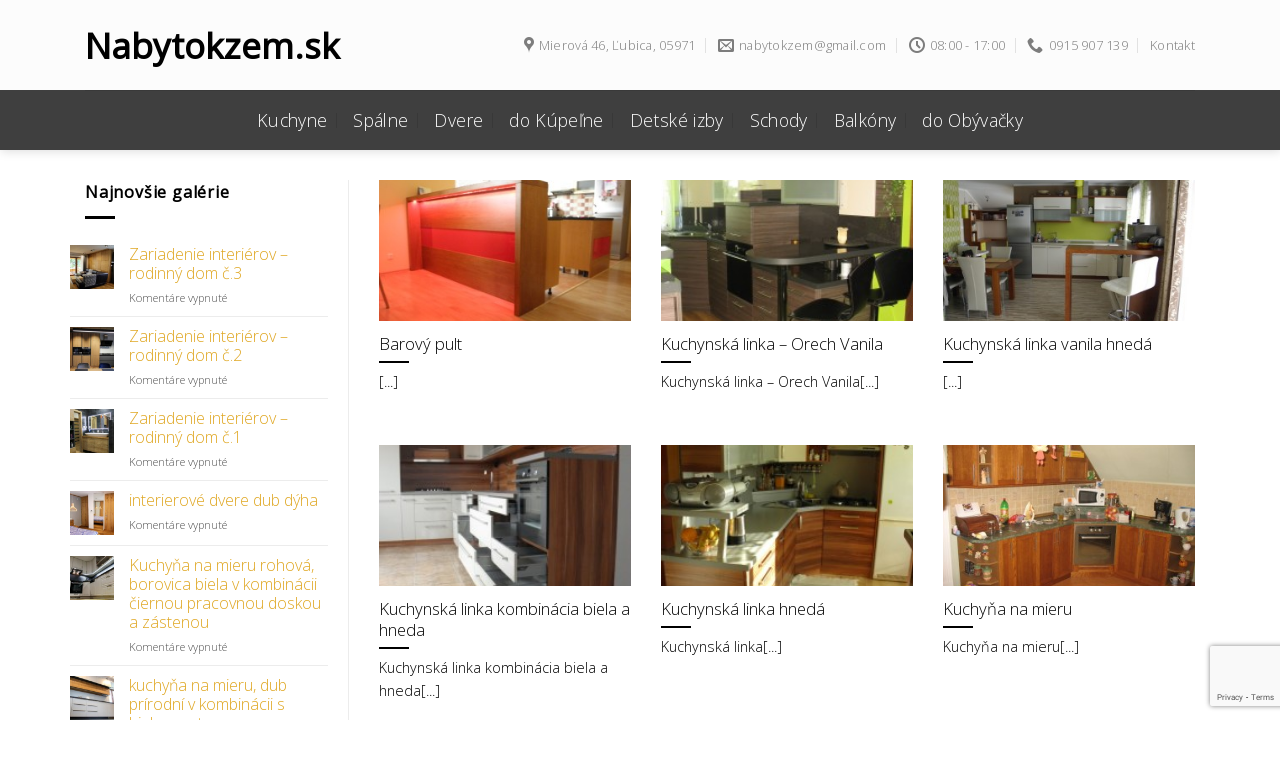

--- FILE ---
content_type: text/html; charset=UTF-8
request_url: https://nabytokzem.sk/tag/kuchyne-kezmarok-poprad-spisska-bela-levoca/
body_size: 12229
content:
<!DOCTYPE html>
<!--[if IE 9 ]> <html lang="sk-SK" class="ie9 loading-site no-js"> <![endif]-->
<!--[if IE 8 ]> <html lang="sk-SK" class="ie8 loading-site no-js"> <![endif]-->
<!--[if (gte IE 9)|!(IE)]><!--><html lang="sk-SK" class="loading-site no-js"> <!--<![endif]-->
<head>
	<meta charset="UTF-8" />
	<link rel="profile" href="http://gmpg.org/xfn/11" />
	<link rel="pingback" href="https://nabytokzem.sk/xmlrpc.php" />

	<script>(function(html){html.className = html.className.replace(/\bno-js\b/,'js')})(document.documentElement);</script>
<title>kuchyne Kežmarok Poprad Spišská Belá Levoča | Nabytokzem.sk</title>

		<!-- All in One SEO 4.1.5.3 -->
		<meta name="robots" content="max-image-preview:large" />
		<link rel="canonical" href="https://nabytokzem.sk/tag/kuchyne-kezmarok-poprad-spisska-bela-levoca/" />
		<script type="application/ld+json" class="aioseo-schema">
			{"@context":"https:\/\/schema.org","@graph":[{"@type":"WebSite","@id":"https:\/\/nabytokzem.sk\/#website","url":"https:\/\/nabytokzem.sk\/","name":"Nabytokzem.sk","description":"Stol\u00e1rstvo Ke\u017emarok Poprad Levo\u010da Star\u00e1 \u013dubov\u0148a Spi\u0161sk\u00e1 Bel\u00e1 \u013dubica","inLanguage":"sk-SK","publisher":{"@id":"https:\/\/nabytokzem.sk\/#organization"}},{"@type":"Organization","@id":"https:\/\/nabytokzem.sk\/#organization","name":"Stol\u00e1rstvo Ke\u017emarok Poprad Levo\u010da Star\u00e1 \u013dubov\u0148a Spi\u0161sk\u00e1 Bel\u00e1 \u013dubica","url":"https:\/\/nabytokzem.sk\/"},{"@type":"BreadcrumbList","@id":"https:\/\/nabytokzem.sk\/tag\/kuchyne-kezmarok-poprad-spisska-bela-levoca\/#breadcrumblist","itemListElement":[{"@type":"ListItem","@id":"https:\/\/nabytokzem.sk\/#listItem","position":1,"item":{"@type":"WebPage","@id":"https:\/\/nabytokzem.sk\/","name":"Home","description":"Kvalitn\u00fd a trv\u00e1cny n\u00e1bytok Konzult\u00e1cie s architektom Kuchynsk\u00e9 linky na mieru N\u00e1bytky pre re\u0161taur\u00e1cie Zaria\u010fovanie predajn\u00ed a kancel\u00e1rii Ob\u00fdvacie zostavy na mieru Kto Sme?... Firma vyr\u00e1baj\u00faca kvalitn\u00fd n\u00e1bytok na mieru pre rozli\u010dn\u00fa skupinu klientov na Slovensku. Na\u0161a firma m\u00e1 bohat\u00e9 a dlhoro\u010dn\u00e9 sk\u00fasenosti s v\u00fdrobou n\u00e1bytku ako aj mnoho spokojn\u00fdch klientov. Hrd\u00edme sa svojim postojom[...]","url":"https:\/\/nabytokzem.sk\/"},"nextItem":"https:\/\/nabytokzem.sk\/tag\/kuchyne-kezmarok-poprad-spisska-bela-levoca\/#listItem"},{"@type":"ListItem","@id":"https:\/\/nabytokzem.sk\/tag\/kuchyne-kezmarok-poprad-spisska-bela-levoca\/#listItem","position":2,"item":{"@type":"WebPage","@id":"https:\/\/nabytokzem.sk\/tag\/kuchyne-kezmarok-poprad-spisska-bela-levoca\/","name":"kuchyne Ke\u017emarok Poprad Spi\u0161sk\u00e1 Bel\u00e1 Levo\u010da","url":"https:\/\/nabytokzem.sk\/tag\/kuchyne-kezmarok-poprad-spisska-bela-levoca\/"},"previousItem":"https:\/\/nabytokzem.sk\/#listItem"}]},{"@type":"CollectionPage","@id":"https:\/\/nabytokzem.sk\/tag\/kuchyne-kezmarok-poprad-spisska-bela-levoca\/#collectionpage","url":"https:\/\/nabytokzem.sk\/tag\/kuchyne-kezmarok-poprad-spisska-bela-levoca\/","name":"kuchyne Ke\u017emarok Poprad Spi\u0161sk\u00e1 Bel\u00e1 Levo\u010da | Nabytokzem.sk","inLanguage":"sk-SK","isPartOf":{"@id":"https:\/\/nabytokzem.sk\/#website"},"breadcrumb":{"@id":"https:\/\/nabytokzem.sk\/tag\/kuchyne-kezmarok-poprad-spisska-bela-levoca\/#breadcrumblist"}}]}
		</script>
		<script type="text/javascript" >
			window.ga=window.ga||function(){(ga.q=ga.q||[]).push(arguments)};ga.l=+new Date;
			ga('create', "UA-28556190-1", { 'cookieDomain': 'nabytokzem.sk' } );
			ga('send', 'pageview');
		</script>
		<script async src="https://www.google-analytics.com/analytics.js"></script>
		<!-- All in One SEO -->

<meta name="viewport" content="width=device-width, initial-scale=1, maximum-scale=1" /><link rel='dns-prefetch' href='//use.fontawesome.com' />
<link rel='dns-prefetch' href='//www.google.com' />
<link rel='dns-prefetch' href='//fonts.googleapis.com' />
<link rel='dns-prefetch' href='//s.w.org' />
<link rel="alternate" type="application/rss+xml" title="RSS kanál: Nabytokzem.sk &raquo;" href="https://nabytokzem.sk/feed/" />
<link rel="alternate" type="application/rss+xml" title="RSS kanál komentárov webu Nabytokzem.sk &raquo;" href="https://nabytokzem.sk/comments/feed/" />
<link rel="alternate" type="application/rss+xml" title="KRSS kanál tagu Nabytokzem.sk &raquo; kuchyne Kežmarok Poprad Spišská Belá Levoča" href="https://nabytokzem.sk/tag/kuchyne-kezmarok-poprad-spisska-bela-levoca/feed/" />
		<script type="text/javascript">
			window._wpemojiSettings = {"baseUrl":"https:\/\/s.w.org\/images\/core\/emoji\/13.1.0\/72x72\/","ext":".png","svgUrl":"https:\/\/s.w.org\/images\/core\/emoji\/13.1.0\/svg\/","svgExt":".svg","source":{"concatemoji":"https:\/\/nabytokzem.sk\/wp-includes\/js\/wp-emoji-release.min.js?ver=5.8.12"}};
			!function(e,a,t){var n,r,o,i=a.createElement("canvas"),p=i.getContext&&i.getContext("2d");function s(e,t){var a=String.fromCharCode;p.clearRect(0,0,i.width,i.height),p.fillText(a.apply(this,e),0,0);e=i.toDataURL();return p.clearRect(0,0,i.width,i.height),p.fillText(a.apply(this,t),0,0),e===i.toDataURL()}function c(e){var t=a.createElement("script");t.src=e,t.defer=t.type="text/javascript",a.getElementsByTagName("head")[0].appendChild(t)}for(o=Array("flag","emoji"),t.supports={everything:!0,everythingExceptFlag:!0},r=0;r<o.length;r++)t.supports[o[r]]=function(e){if(!p||!p.fillText)return!1;switch(p.textBaseline="top",p.font="600 32px Arial",e){case"flag":return s([127987,65039,8205,9895,65039],[127987,65039,8203,9895,65039])?!1:!s([55356,56826,55356,56819],[55356,56826,8203,55356,56819])&&!s([55356,57332,56128,56423,56128,56418,56128,56421,56128,56430,56128,56423,56128,56447],[55356,57332,8203,56128,56423,8203,56128,56418,8203,56128,56421,8203,56128,56430,8203,56128,56423,8203,56128,56447]);case"emoji":return!s([10084,65039,8205,55357,56613],[10084,65039,8203,55357,56613])}return!1}(o[r]),t.supports.everything=t.supports.everything&&t.supports[o[r]],"flag"!==o[r]&&(t.supports.everythingExceptFlag=t.supports.everythingExceptFlag&&t.supports[o[r]]);t.supports.everythingExceptFlag=t.supports.everythingExceptFlag&&!t.supports.flag,t.DOMReady=!1,t.readyCallback=function(){t.DOMReady=!0},t.supports.everything||(n=function(){t.readyCallback()},a.addEventListener?(a.addEventListener("DOMContentLoaded",n,!1),e.addEventListener("load",n,!1)):(e.attachEvent("onload",n),a.attachEvent("onreadystatechange",function(){"complete"===a.readyState&&t.readyCallback()})),(n=t.source||{}).concatemoji?c(n.concatemoji):n.wpemoji&&n.twemoji&&(c(n.twemoji),c(n.wpemoji)))}(window,document,window._wpemojiSettings);
		</script>
		<style type="text/css">
img.wp-smiley,
img.emoji {
	display: inline !important;
	border: none !important;
	box-shadow: none !important;
	height: 1em !important;
	width: 1em !important;
	margin: 0 .07em !important;
	vertical-align: -0.1em !important;
	background: none !important;
	padding: 0 !important;
}
</style>
	<link rel='stylesheet' id='wp-block-library-css'  href='https://nabytokzem.sk/wp-includes/css/dist/block-library/style.min.css?ver=5.8.12' type='text/css' media='all' />
<link rel='stylesheet' id='contact-form-7-css'  href='https://nabytokzem.sk/wp-content/plugins/contact-form-7/includes/css/styles.css?ver=5.5.3' type='text/css' media='all' />
<link rel='stylesheet' id='ngg_trigger_buttons-css'  href='https://nabytokzem.sk/wp-content/plugins/nextgen-gallery/products/photocrati_nextgen/modules/nextgen_gallery_display/static/trigger_buttons.css?ver=3.18' type='text/css' media='all' />
<link rel='stylesheet' id='shutter-0-css'  href='https://nabytokzem.sk/wp-content/plugins/nextgen-gallery/products/photocrati_nextgen/modules/lightbox/static/shutter/shutter.css?ver=3.18' type='text/css' media='all' />
<link rel='stylesheet' id='fontawesome_v4_shim_style-css'  href='https://use.fontawesome.com/releases/v5.3.1/css/v4-shims.css?ver=5.8.12' type='text/css' media='all' />
<link rel='stylesheet' id='fontawesome-css'  href='https://use.fontawesome.com/releases/v5.3.1/css/all.css?ver=5.8.12' type='text/css' media='all' />
<link rel='stylesheet' id='nextgen_basic_thumbnails_style-css'  href='https://nabytokzem.sk/wp-content/plugins/nextgen-gallery/products/photocrati_nextgen/modules/nextgen_basic_gallery/static/thumbnails/nextgen_basic_thumbnails.css?ver=3.18' type='text/css' media='all' />
<link rel='stylesheet' id='nextgen_pagination_style-css'  href='https://nabytokzem.sk/wp-content/plugins/nextgen-gallery/products/photocrati_nextgen/modules/nextgen_pagination/static/style.css?ver=3.18' type='text/css' media='all' />
<link rel='stylesheet' id='flatsome-icons-css'  href='https://nabytokzem.sk/wp-content/themes/flatsome/assets/css/fl-icons.css?ver=3.12' type='text/css' media='all' />
<link rel='stylesheet' id='nextgen_widgets_style-css'  href='https://nabytokzem.sk/wp-content/plugins/nextgen-gallery/products/photocrati_nextgen/modules/widget/static/widgets.css?ver=3.18' type='text/css' media='all' />
<link rel='stylesheet' id='nextgen_basic_slideshow_style-css'  href='https://nabytokzem.sk/wp-content/plugins/nextgen-gallery/products/photocrati_nextgen/modules/nextgen_basic_gallery/static/slideshow/ngg_basic_slideshow.css?ver=3.18' type='text/css' media='all' />
<link rel='stylesheet' id='flatsome-main-css'  href='https://nabytokzem.sk/wp-content/themes/flatsome/assets/css/flatsome.css?ver=3.13.1' type='text/css' media='all' />
<link rel='stylesheet' id='flatsome-style-css'  href='https://nabytokzem.sk/wp-content/themes/flatsome-child/style.css?ver=3.0' type='text/css' media='all' />
<link rel='stylesheet' id='flatsome-googlefonts-css'  href='//fonts.googleapis.com/css?family=Open+Sans%3Aregular%2C300%2C300%2C300%2C300&#038;display=swap&#038;ver=3.9' type='text/css' media='all' />
<link rel='stylesheet' id='nggallery-css'  href='https://nabytokzem.sk/wp-content/ngg_styles/nggallery.css?ver=3.18' type='text/css' media='all' />
<script type='text/javascript' src='https://nabytokzem.sk/wp-includes/js/jquery/jquery.min.js?ver=3.6.0' id='jquery-core-js'></script>
<script type='text/javascript' src='https://nabytokzem.sk/wp-includes/js/jquery/jquery-migrate.min.js?ver=3.3.2' id='jquery-migrate-js'></script>
<script type='text/javascript' id='photocrati_ajax-js-extra'>
/* <![CDATA[ */
var photocrati_ajax = {"url":"https:\/\/nabytokzem.sk\/index.php?photocrati_ajax=1","wp_home_url":"https:\/\/nabytokzem.sk","wp_site_url":"https:\/\/nabytokzem.sk","wp_root_url":"https:\/\/nabytokzem.sk","wp_plugins_url":"https:\/\/nabytokzem.sk\/wp-content\/plugins","wp_content_url":"https:\/\/nabytokzem.sk\/wp-content","wp_includes_url":"https:\/\/nabytokzem.sk\/wp-includes\/","ngg_param_slug":"nggallery"};
/* ]]> */
</script>
<script type='text/javascript' src='https://nabytokzem.sk/wp-content/plugins/nextgen-gallery/products/photocrati_nextgen/modules/ajax/static/ajax.min.js?ver=3.18' id='photocrati_ajax-js'></script>
<script type='text/javascript' src='https://nabytokzem.sk/wp-content/plugins/nextgen-gallery/products/photocrati_nextgen/modules/nextgen_basic_gallery/static/thumbnails/nextgen_basic_thumbnails.js?ver=3.18' id='photocrati-nextgen_basic_thumbnails-js'></script>
<script type='text/javascript' src='https://use.fontawesome.com/releases/v5.3.1/js/v4-shims.js?ver=5.3.1' id='fontawesome_v4_shim-js'></script>
<script type='text/javascript' defer integrity="sha384-kW+oWsYx3YpxvjtZjFXqazFpA7UP/MbiY4jvs+RWZo2+N94PFZ36T6TFkc9O3qoB" crossorigin="anonymous" data-auto-replace-svg="false" data-keep-original-source="false" data-search-pseudo-elements src='https://use.fontawesome.com/releases/v5.3.1/js/all.js?ver=5.3.1' id='fontawesome-js'></script>
<script type='text/javascript' src='https://nabytokzem.sk/wp-content/plugins/nextgen-gallery/products/photocrati_nextgen/modules/nextgen_basic_gallery/static/thumbnails/ajax_pagination.js?ver=3.18' id='nextgen-basic-thumbnails-ajax-pagination-js'></script>
<link rel="https://api.w.org/" href="https://nabytokzem.sk/wp-json/" /><link rel="alternate" type="application/json" href="https://nabytokzem.sk/wp-json/wp/v2/tags/28" /><link rel="EditURI" type="application/rsd+xml" title="RSD" href="https://nabytokzem.sk/xmlrpc.php?rsd" />
<link rel="wlwmanifest" type="application/wlwmanifest+xml" href="https://nabytokzem.sk/wp-includes/wlwmanifest.xml" /> 
<meta name="generator" content="WordPress 5.8.12" />
<style>.bg{opacity: 0; transition: opacity 1s; -webkit-transition: opacity 1s;} .bg-loaded{opacity: 1;}</style><!--[if IE]><link rel="stylesheet" type="text/css" href="https://nabytokzem.sk/wp-content/themes/flatsome/assets/css/ie-fallback.css"><script src="//cdnjs.cloudflare.com/ajax/libs/html5shiv/3.6.1/html5shiv.js"></script><script>var head = document.getElementsByTagName('head')[0],style = document.createElement('style');style.type = 'text/css';style.styleSheet.cssText = ':before,:after{content:none !important';head.appendChild(style);setTimeout(function(){head.removeChild(style);}, 0);</script><script src="https://nabytokzem.sk/wp-content/themes/flatsome/assets/libs/ie-flexibility.js"></script><![endif]--><style id="custom-css" type="text/css">:root {--primary-color: #000000;}html{background-color:#ffffff!important;}.full-width .ubermenu-nav, .container, .row{max-width: 1140px}.row.row-collapse{max-width: 1110px}.row.row-small{max-width: 1132.5px}.row.row-large{max-width: 1170px}.header-main{height: 90px}#logo img{max-height: 90px}#logo{width:250px;}.header-bottom{min-height: 55px}.header-top{min-height: 35px}.transparent .header-main{height: 90px}.transparent #logo img{max-height: 90px}.has-transparent + .page-title:first-of-type,.has-transparent + #main > .page-title,.has-transparent + #main > div > .page-title,.has-transparent + #main .page-header-wrapper:first-of-type .page-title{padding-top: 140px;}.header.show-on-scroll,.stuck .header-main{height:70px!important}.stuck #logo img{max-height: 70px!important}.header-bg-color, .header-wrapper {background-color: #fcfcfc}.header-bottom {background-color: #3f3f3f}.top-bar-nav > li > a{line-height: 23px }.header-main .nav > li > a{line-height: 16px }.stuck .header-main .nav > li > a{line-height: 50px }.header-bottom-nav > li > a{line-height: 40px }@media (max-width: 549px) {.header-main{height: 70px}#logo img{max-height: 70px}}.main-menu-overlay{background-color: rgba(0,51,255,0.7)}.header-top{background-color:#ffffff!important;}/* Color */.accordion-title.active, .has-icon-bg .icon .icon-inner,.logo a, .primary.is-underline, .primary.is-link, .badge-outline .badge-inner, .nav-outline > li.active> a,.nav-outline >li.active > a, .cart-icon strong,[data-color='primary'], .is-outline.primary{color: #000000;}/* Color !important */[data-text-color="primary"]{color: #000000!important;}/* Background Color */[data-text-bg="primary"]{background-color: #000000;}/* Background */.scroll-to-bullets a,.featured-title, .label-new.menu-item > a:after, .nav-pagination > li > .current,.nav-pagination > li > span:hover,.nav-pagination > li > a:hover,.has-hover:hover .badge-outline .badge-inner,button[type="submit"], .button.wc-forward:not(.checkout):not(.checkout-button), .button.submit-button, .button.primary:not(.is-outline),.featured-table .title,.is-outline:hover, .has-icon:hover .icon-label,.nav-dropdown-bold .nav-column li > a:hover, .nav-dropdown.nav-dropdown-bold > li > a:hover, .nav-dropdown-bold.dark .nav-column li > a:hover, .nav-dropdown.nav-dropdown-bold.dark > li > a:hover, .is-outline:hover, .tagcloud a:hover,.grid-tools a, input[type='submit']:not(.is-form), .box-badge:hover .box-text, input.button.alt,.nav-box > li > a:hover,.nav-box > li.active > a,.nav-pills > li.active > a ,.current-dropdown .cart-icon strong, .cart-icon:hover strong, .nav-line-bottom > li > a:before, .nav-line-grow > li > a:before, .nav-line > li > a:before,.banner, .header-top, .slider-nav-circle .flickity-prev-next-button:hover svg, .slider-nav-circle .flickity-prev-next-button:hover .arrow, .primary.is-outline:hover, .button.primary:not(.is-outline), input[type='submit'].primary, input[type='submit'].primary, input[type='reset'].button, input[type='button'].primary, .badge-inner{background-color: #000000;}/* Border */.nav-vertical.nav-tabs > li.active > a,.scroll-to-bullets a.active,.nav-pagination > li > .current,.nav-pagination > li > span:hover,.nav-pagination > li > a:hover,.has-hover:hover .badge-outline .badge-inner,.accordion-title.active,.featured-table,.is-outline:hover, .tagcloud a:hover,blockquote, .has-border, .cart-icon strong:after,.cart-icon strong,.blockUI:before, .processing:before,.loading-spin, .slider-nav-circle .flickity-prev-next-button:hover svg, .slider-nav-circle .flickity-prev-next-button:hover .arrow, .primary.is-outline:hover{border-color: #000000}.nav-tabs > li.active > a{border-top-color: #000000}.widget_shopping_cart_content .blockUI.blockOverlay:before { border-left-color: #000000 }.woocommerce-checkout-review-order .blockUI.blockOverlay:before { border-left-color: #000000 }/* Fill */.slider .flickity-prev-next-button:hover svg,.slider .flickity-prev-next-button:hover .arrow{fill: #000000;}body{font-size: 100%;}@media screen and (max-width: 549px){body{font-size: 100%;}}body{font-family:"Open Sans", sans-serif}body{font-weight: 300}body{color: #000000}.nav > li > a {font-family:"Open Sans", sans-serif;}.mobile-sidebar-levels-2 .nav > li > ul > li > a {font-family:"Open Sans", sans-serif;}.nav > li > a {font-weight: 300;}.mobile-sidebar-levels-2 .nav > li > ul > li > a {font-weight: 300;}h1,h2,h3,h4,h5,h6,.heading-font, .off-canvas-center .nav-sidebar.nav-vertical > li > a{font-family: "Open Sans", sans-serif;}h1,h2,h3,h4,h5,h6,.heading-font,.banner h1,.banner h2{font-weight: 300;}h1,h2,h3,h4,h5,h6,.heading-font{color: #000000;}.breadcrumbs{text-transform: none;}button,.button{text-transform: none;}.nav > li > a, .links > li > a{text-transform: none;}.section-title span{text-transform: none;}h3.widget-title,span.widget-title{text-transform: none;}.alt-font{font-family: "Open Sans", sans-serif;}.alt-font{font-weight: 300!important;}.header:not(.transparent) .top-bar-nav > li > a {color: #000000;}.header:not(.transparent) .header-bottom-nav.nav > li > a{color: #ffffff;}.header:not(.transparent) .header-bottom-nav.nav > li > a:hover,.header:not(.transparent) .header-bottom-nav.nav > li.active > a,.header:not(.transparent) .header-bottom-nav.nav > li.current > a,.header:not(.transparent) .header-bottom-nav.nav > li > a.active,.header:not(.transparent) .header-bottom-nav.nav > li > a.current{color: #dfa620;}.header-bottom-nav.nav-line-bottom > li > a:before,.header-bottom-nav.nav-line-grow > li > a:before,.header-bottom-nav.nav-line > li > a:before,.header-bottom-nav.nav-box > li > a:hover,.header-bottom-nav.nav-box > li.active > a,.header-bottom-nav.nav-pills > li > a:hover,.header-bottom-nav.nav-pills > li.active > a{color:#FFF!important;background-color: #dfa620;}a{color: #dfa620;}.is-divider{background-color: #000000;}.pswp__bg,.mfp-bg.mfp-ready{background-color: rgba(0,51,255,0.9)}.label-new.menu-item > a:after{content:"New";}.label-hot.menu-item > a:after{content:"Hot";}.label-sale.menu-item > a:after{content:"Sale";}.label-popular.menu-item > a:after{content:"Popular";}</style>		<style type="text/css" id="wp-custom-css">
			.page .entry-title.uppercase {
text-transform: unset;
}

.is-uppercase, .uppercase {
    text-transform: unset;
}
.nav > li > a > i {
    font-size: 30px;
}
.h1, h1 {
    font-size: 25px;
    line-height: 35px;
}
.h2, h2 {
    font-size: 20px;
    line-height: 30px;
}
.h3, h3 {
    font-size: 13px;
    line-height: 23px;
}
.h4, h4 {
    font-size: 13px;
    line-height: 23px;
}





.logo a {
    font-size: 35px;
    text-transform: unset;
	  color: black;
font-weight: bold !important;
}

.off-canvas-right .mfp-content, .off-canvas-left .mfp-content {
    width: 320px;
}


.widget ul {
    margin: 0px;
        margin-top: 0px;
        margin-right: -20px;
        margin-bottom: 0px;
        margin-left: -25px;
    padding-left: 10px;
    padding-right: 10px;
}


.title-overlay {
    background-color: rgba(0, 51, 255, 0.8) !important;
}		</style>
		</head>

<body class="archive tag tag-kuchyne-kezmarok-poprad-spisska-bela-levoca tag-28 full-width header-shadow nav-dropdown-has-arrow nav-dropdown-has-shadow nav-dropdown-has-border">


<a class="skip-link screen-reader-text" href="#main">Skip to content</a>

<div id="wrapper">

	
	<header id="header" class="header has-sticky sticky-jump sticky-hide-on-scroll">
		<div class="header-wrapper">
			<div id="masthead" class="header-main hide-for-sticky">
      <div class="header-inner flex-row container logo-left medium-logo-center" role="navigation">

          <!-- Logo -->
          <div id="logo" class="flex-col logo">
            <!-- Header logo -->
<a href="https://nabytokzem.sk/" title="Nabytokzem.sk - Stolárstvo Kežmarok Poprad Levoča Stará Ľubovňa Spišská Belá Ľubica" rel="home">
    Nabytokzem.sk</a>
          </div>

          <!-- Mobile Left Elements -->
          <div class="flex-col show-for-medium flex-left">
            <ul class="mobile-nav nav nav-left ">
              <li class="nav-icon has-icon">
  <div class="header-button">		<a href="#" data-open="#main-menu" data-pos="left" data-bg="main-menu-overlay" data-color="dark" class="icon primary button round is-small" aria-label="Menu" aria-controls="main-menu" aria-expanded="false">
		
		  <i class="icon-menu" ></i>
		  <span class="menu-title uppercase hide-for-small">Menu</span>		</a>
	 </div> </li>            </ul>
          </div>

          <!-- Left Elements -->
          <div class="flex-col hide-for-medium flex-left
            flex-grow">
            <ul class="header-nav header-nav-main nav nav-left  nav-divided nav-uppercase nav-prompts-overlay" >
                          </ul>
          </div>

          <!-- Right Elements -->
          <div class="flex-col hide-for-medium flex-right">
            <ul class="header-nav header-nav-main nav nav-right  nav-divided nav-uppercase nav-prompts-overlay">
              <li class="header-contact-wrapper">
		<ul id="header-contact" class="nav nav-divided nav-uppercase header-contact">
					<li class="">
			  <a target="_blank" rel="noopener noreferrer" href="https://maps.google.com/?q=Mierová 46,  Ľubica, 05971" title="Mierová 46,  Ľubica, 05971" class="tooltip">
			  	 <i class="icon-map-pin-fill" style="font-size:16px;"></i>			     <span>
			     	Mierová 46,  Ľubica, 05971			     </span>
			  </a>
			</li>
			
						<li class="">
			  <a href="mailto:nabytokzem@gmail.com" class="tooltip" title="nabytokzem@gmail.com">
				  <i class="icon-envelop" style="font-size:16px;"></i>			       <span>
			       	nabytokzem@gmail.com			       </span>
			  </a>
			</li>
					
						<li class="">
			  <a class="tooltip" title="08:00 - 17:00 ">
			  	   <i class="icon-clock" style="font-size:16px;"></i>			        <span>08:00 - 17:00</span>
			  </a>
			 </li>
			
						<li class="">
			  <a href="tel:0915 907 139" class="tooltip" title="0915 907 139">
			     <i class="icon-phone" style="font-size:16px;"></i>			      <span>0915 907 139</span>
			  </a>
			</li>
				</ul>
</li><li id="menu-item-23873" class="menu-item menu-item-type-post_type menu-item-object-page menu-item-23873 menu-item-design-default"><a href="https://nabytokzem.sk/stolarstvo-kezmarok-zemba-kontakt/" class="nav-top-link">Kontakt</a></li>
            </ul>
          </div>

          <!-- Mobile Right Elements -->
          <div class="flex-col show-for-medium flex-right">
            <ul class="mobile-nav nav nav-right ">
                          </ul>
          </div>

      </div>
     
            <div class="container"><div class="top-divider full-width"></div></div>
      </div><div id="wide-nav" class="header-bottom wide-nav flex-has-center hide-for-medium">
    <div class="flex-row container">

            
                        <div class="flex-col hide-for-medium flex-center">
                <ul class="nav header-nav header-bottom-nav nav-center  nav-divided nav-size-xlarge nav-spacing-xlarge nav-uppercase nav-prompts-overlay">
                    <li id="menu-item-392" class="menu-item menu-item-type-taxonomy menu-item-object-category menu-item-392 menu-item-design-default"><a href="https://nabytokzem.sk/category/kuchynske-linky/" class="nav-top-link">Kuchyne</a></li>
<li id="menu-item-824" class="menu-item menu-item-type-taxonomy menu-item-object-category menu-item-824 menu-item-design-default"><a href="https://nabytokzem.sk/category/postele-z-masivu-spalne-rozkladacie-postele/" class="nav-top-link">Spálne</a></li>
<li id="menu-item-825" class="menu-item menu-item-type-taxonomy menu-item-object-category menu-item-825 menu-item-design-default"><a href="https://nabytokzem.sk/category/interierove-dvere-drevene/" class="nav-top-link">Dvere</a></li>
<li id="menu-item-826" class="menu-item menu-item-type-taxonomy menu-item-object-category menu-item-826 menu-item-design-default"><a href="https://nabytokzem.sk/category/nabytok-do-kupelne-kupelnovy-nabytok/" class="nav-top-link">do Kúpeľne</a></li>
<li id="menu-item-827" class="menu-item menu-item-type-taxonomy menu-item-object-category menu-item-827 menu-item-design-default"><a href="https://nabytokzem.sk/category/detske-izby/" class="nav-top-link">Detské izby</a></li>
<li id="menu-item-828" class="menu-item menu-item-type-taxonomy menu-item-object-category menu-item-828 menu-item-design-default"><a href="https://nabytokzem.sk/category/drevene-schody/" class="nav-top-link">Schody</a></li>
<li id="menu-item-829" class="menu-item menu-item-type-taxonomy menu-item-object-category menu-item-829 menu-item-design-default"><a href="https://nabytokzem.sk/category/drevene-balkony/" class="nav-top-link">Balkóny</a></li>
<li id="menu-item-831" class="menu-item menu-item-type-taxonomy menu-item-object-category menu-item-831 menu-item-design-default"><a href="https://nabytokzem.sk/category/nabytok-do-obyvacky/" class="nav-top-link">do Obývačky</a></li>
                </ul>
            </div>
            
            
            
    </div>
</div>

<div class="header-bg-container fill"><div class="header-bg-image fill"></div><div class="header-bg-color fill"></div></div>		</div>
	</header>

	
	<main id="main" class="">

<div id="content" class="blog-wrapper blog-archive page-wrapper">
		
<div class="row row-large row-divided ">

	<div class="post-sidebar large-3 col">
				<div id="secondary" class="widget-area " role="complementary">
				<aside id="flatsome_recent_posts-2" class="widget flatsome_recent_posts">		<span class="widget-title "><span>Najnovšie galérie</span></span><div class="is-divider small"></div>		<ul>		
		
		<li class="recent-blog-posts-li">
			<div class="flex-row recent-blog-posts align-top pt-half pb-half">
				<div class="flex-col mr-half">
					<div class="badge post-date  badge-outline">
							<div class="badge-inner bg-fill" style="background: url(https://nabytokzem.sk/wp-content/uploads/2021/03/nggallery_import/IMG_5270a-150x150.jpg); border:0;">
                                							</div>
					</div>
				</div>
				<div class="flex-col flex-grow">
					  <a href="https://nabytokzem.sk/zariadenie-interierov/zariadenie-interierov-rodinny-dom-c-3/" title="Zariadenie interiérov &#8211; rodinný dom č.3">Zariadenie interiérov &#8211; rodinný dom č.3</a>
				   	  <span class="post_comments op-7 block is-xsmall"><span>Komentáre vypnuté<span class="screen-reader-text"> na Zariadenie interiérov &#8211; rodinný dom č.3</span></span></span>
				</div>
			</div>
		</li>
		
		
		<li class="recent-blog-posts-li">
			<div class="flex-row recent-blog-posts align-top pt-half pb-half">
				<div class="flex-col mr-half">
					<div class="badge post-date  badge-outline">
							<div class="badge-inner bg-fill" style="background: url(https://nabytokzem.sk/wp-content/uploads/2021/03/nggallery_import/IMG_5592a-150x150.jpg); border:0;">
                                							</div>
					</div>
				</div>
				<div class="flex-col flex-grow">
					  <a href="https://nabytokzem.sk/zariadenie-interierov/zariadenie-interierov-rodinny-dom-c-2/" title="Zariadenie interiérov &#8211; rodinný dom č.2">Zariadenie interiérov &#8211; rodinný dom č.2</a>
				   	  <span class="post_comments op-7 block is-xsmall"><span>Komentáre vypnuté<span class="screen-reader-text"> na Zariadenie interiérov &#8211; rodinný dom č.2</span></span></span>
				</div>
			</div>
		</li>
		
		
		<li class="recent-blog-posts-li">
			<div class="flex-row recent-blog-posts align-top pt-half pb-half">
				<div class="flex-col mr-half">
					<div class="badge post-date  badge-outline">
							<div class="badge-inner bg-fill" style="background: url(https://nabytokzem.sk/wp-content/uploads/2021/03/nggallery_import/IMG_3654a-150x150.jpg); border:0;">
                                							</div>
					</div>
				</div>
				<div class="flex-col flex-grow">
					  <a href="https://nabytokzem.sk/zariadenie-interierov/zariadenie-interierov-rodinny-dom-c-1/" title="Zariadenie interiérov &#8211; rodinný dom č.1">Zariadenie interiérov &#8211; rodinný dom č.1</a>
				   	  <span class="post_comments op-7 block is-xsmall"><span>Komentáre vypnuté<span class="screen-reader-text"> na Zariadenie interiérov &#8211; rodinný dom č.1</span></span></span>
				</div>
			</div>
		</li>
		
		
		<li class="recent-blog-posts-li">
			<div class="flex-row recent-blog-posts align-top pt-half pb-half">
				<div class="flex-col mr-half">
					<div class="badge post-date  badge-outline">
							<div class="badge-inner bg-fill" style="background: url(https://nabytokzem.sk/wp-content/uploads/2021/03/nggallery_import/IMG_5244a-150x150.jpg); border:0;">
                                							</div>
					</div>
				</div>
				<div class="flex-col flex-grow">
					  <a href="https://nabytokzem.sk/interierove-dvere-drevene/interierove-dvere-dub-dyha/" title="interierové dvere dub dýha">interierové dvere dub dýha</a>
				   	  <span class="post_comments op-7 block is-xsmall"><span>Komentáre vypnuté<span class="screen-reader-text"> na interierové dvere dub dýha</span></span></span>
				</div>
			</div>
		</li>
		
		
		<li class="recent-blog-posts-li">
			<div class="flex-row recent-blog-posts align-top pt-half pb-half">
				<div class="flex-col mr-half">
					<div class="badge post-date  badge-outline">
							<div class="badge-inner bg-fill" style="background: url(https://nabytokzem.sk/wp-content/uploads/2021/03/nggallery_import/kuchyna_kk_07-150x150.jpg); border:0;">
                                							</div>
					</div>
				</div>
				<div class="flex-col flex-grow">
					  <a href="https://nabytokzem.sk/kuchynske-linky/kuchyna-na-mieru-rohova-borovica-biela-v-kombinacii-ciernou-pracovnou-doskou-a-zastenou/" title="Kuchyňa na mieru rohová, borovica biela v kombinácii čiernou pracovnou doskou a zástenou">Kuchyňa na mieru rohová, borovica biela v kombinácii čiernou pracovnou doskou a zástenou</a>
				   	  <span class="post_comments op-7 block is-xsmall"><span>Komentáre vypnuté<span class="screen-reader-text"> na Kuchyňa na mieru rohová, borovica biela v kombinácii čiernou pracovnou doskou a zástenou</span></span></span>
				</div>
			</div>
		</li>
		
		
		<li class="recent-blog-posts-li">
			<div class="flex-row recent-blog-posts align-top pt-half pb-half">
				<div class="flex-col mr-half">
					<div class="badge post-date  badge-outline">
							<div class="badge-inner bg-fill" style="background: url(https://nabytokzem.sk/wp-content/uploads/2021/03/nggallery_import/IMG_5341a-150x150.jpg); border:0;">
                                							</div>
					</div>
				</div>
				<div class="flex-col flex-grow">
					  <a href="https://nabytokzem.sk/kuchynske-linky/kuchyna-na-mieru-dub-prirodni-v-kombinacii-s-bielou-matnou-a-antracitovou-pracovnou-doskou/" title="kuchyňa na mieru, dub prírodní v kombinácii s bielou matnou a antracitovou pracovnou doskou">kuchyňa na mieru, dub prírodní v kombinácii s bielou matnou a antracitovou pracovnou doskou</a>
				   	  <span class="post_comments op-7 block is-xsmall"><span>Komentáre vypnuté<span class="screen-reader-text"> na kuchyňa na mieru, dub prírodní v kombinácii s bielou matnou a antracitovou pracovnou doskou</span></span></span>
				</div>
			</div>
		</li>
				</ul>		</aside></div>
			</div>

	<div class="large-9 col medium-col-first">
		

	
  
    <div class="row large-columns-3 medium-columns- small-columns-1">
  		<div class="col post-item" >
			<div class="col-inner">
			<a href="https://nabytokzem.sk/kuchynske-linky/barovy-pult/" class="plain">
				<div class="box box-text-bottom box-blog-post has-hover">
            					<div class="box-image" >
  						<div class="image-cover" style="padding-top:56%;">
  							<img width="300" height="225" src="https://nabytokzem.sk/wp-content/uploads/ngg_featured/p4150009-300x225.jpg" class="attachment-medium size-medium wp-post-image" alt="" loading="lazy" srcset="https://nabytokzem.sk/wp-content/uploads/ngg_featured/p4150009-300x225.jpg 300w, https://nabytokzem.sk/wp-content/uploads/ngg_featured/p4150009.jpg 1024w" sizes="(max-width: 300px) 100vw, 300px" />  							  							  						</div>
  						  					</div>
          					<div class="box-text text-left" >
					<div class="box-text-inner blog-post-inner">

					
										<h5 class="post-title is-large ">Barový pult</h5>
										<div class="is-divider"></div>
										<p class="from_the_blog_excerpt ">[...]					</p>
					                    
					
					
					</div>
					</div>
									</div>
				</a>
			</div>
		</div>
		<div class="col post-item" >
			<div class="col-inner">
			<a href="https://nabytokzem.sk/kuchynske-linky/kuchynska-linka-orech-vanila/" class="plain">
				<div class="box box-text-bottom box-blog-post has-hover">
            					<div class="box-image" >
  						<div class="image-cover" style="padding-top:56%;">
  							<img width="225" height="300" src="https://nabytokzem.sk/wp-content/uploads/ngg_featured/kuchyne-na-mieru-stolarstvo-zemba-kezmarok-img_2161-225x300.jpg" class="attachment-medium size-medium wp-post-image" alt="" loading="lazy" srcset="https://nabytokzem.sk/wp-content/uploads/ngg_featured/kuchyne-na-mieru-stolarstvo-zemba-kezmarok-img_2161-225x300.jpg 225w, https://nabytokzem.sk/wp-content/uploads/ngg_featured/kuchyne-na-mieru-stolarstvo-zemba-kezmarok-img_2161.jpg 768w" sizes="(max-width: 225px) 100vw, 225px" />  							  							  						</div>
  						  					</div>
          					<div class="box-text text-left" >
					<div class="box-text-inner blog-post-inner">

					
										<h5 class="post-title is-large ">Kuchynská linka &#8211; Orech Vanila</h5>
										<div class="is-divider"></div>
										<p class="from_the_blog_excerpt ">Kuchynská linka &#8211; Orech Vanila[...]					</p>
					                    
					
					
					</div>
					</div>
									</div>
				</a>
			</div>
		</div>
		<div class="col post-item" >
			<div class="col-inner">
			<a href="https://nabytokzem.sk/kuchynske-linky/kuchynska-linka-vanila-hneda/" class="plain">
				<div class="box box-text-bottom box-blog-post has-hover">
            					<div class="box-image" >
  						<div class="image-cover" style="padding-top:56%;">
  							<img width="300" height="225" src="https://nabytokzem.sk/wp-content/uploads/ngg_featured/kuchyna-p1141053-300x225.jpg" class="attachment-medium size-medium wp-post-image" alt="" loading="lazy" srcset="https://nabytokzem.sk/wp-content/uploads/ngg_featured/kuchyna-p1141053-300x225.jpg 300w, https://nabytokzem.sk/wp-content/uploads/ngg_featured/kuchyna-p1141053.jpg 1024w" sizes="(max-width: 300px) 100vw, 300px" />  							  							  						</div>
  						  					</div>
          					<div class="box-text text-left" >
					<div class="box-text-inner blog-post-inner">

					
										<h5 class="post-title is-large ">Kuchynská linka vanila hnedá</h5>
										<div class="is-divider"></div>
										<p class="from_the_blog_excerpt ">[...]					</p>
					                    
					
					
					</div>
					</div>
									</div>
				</a>
			</div>
		</div>
		<div class="col post-item" >
			<div class="col-inner">
			<a href="https://nabytokzem.sk/kuchynske-linky/kuchynska-linka-kombinacia-biela-a-hneda/" class="plain">
				<div class="box box-text-bottom box-blog-post has-hover">
            					<div class="box-image" >
  						<div class="image-cover" style="padding-top:56%;">
  							<img width="225" height="300" src="https://nabytokzem.sk/wp-content/uploads/ngg_featured/kuchynske-linky-kuchyna-kezmarok-stolarstvo-zemba-p4150021-225x300.jpg" class="attachment-medium size-medium wp-post-image" alt="" loading="lazy" srcset="https://nabytokzem.sk/wp-content/uploads/ngg_featured/kuchynske-linky-kuchyna-kezmarok-stolarstvo-zemba-p4150021-225x300.jpg 225w, https://nabytokzem.sk/wp-content/uploads/ngg_featured/kuchynske-linky-kuchyna-kezmarok-stolarstvo-zemba-p4150021.jpg 768w" sizes="(max-width: 225px) 100vw, 225px" />  							  							  						</div>
  						  					</div>
          					<div class="box-text text-left" >
					<div class="box-text-inner blog-post-inner">

					
										<h5 class="post-title is-large ">Kuchynská linka kombinácia biela a hneda</h5>
										<div class="is-divider"></div>
										<p class="from_the_blog_excerpt ">Kuchynská linka kombinácia biela a hneda[...]					</p>
					                    
					
					
					</div>
					</div>
									</div>
				</a>
			</div>
		</div>
		<div class="col post-item" >
			<div class="col-inner">
			<a href="https://nabytokzem.sk/kuchynske-linky/kuchynska-linka-hneda/" class="plain">
				<div class="box box-text-bottom box-blog-post has-hover">
            					<div class="box-image" >
  						<div class="image-cover" style="padding-top:56%;">
  							<img width="225" height="300" src="https://nabytokzem.sk/wp-content/uploads/ngg_featured/kuchynske-linky-kuchyne-na-mieru-kezmarok-stolarstvo-zemba-pa030791-225x300.jpg" class="attachment-medium size-medium wp-post-image" alt="" loading="lazy" srcset="https://nabytokzem.sk/wp-content/uploads/ngg_featured/kuchynske-linky-kuchyne-na-mieru-kezmarok-stolarstvo-zemba-pa030791-225x300.jpg 225w, https://nabytokzem.sk/wp-content/uploads/ngg_featured/kuchynske-linky-kuchyne-na-mieru-kezmarok-stolarstvo-zemba-pa030791.jpg 768w" sizes="(max-width: 225px) 100vw, 225px" />  							  							  						</div>
  						  					</div>
          					<div class="box-text text-left" >
					<div class="box-text-inner blog-post-inner">

					
										<h5 class="post-title is-large ">Kuchynská linka hnedá</h5>
										<div class="is-divider"></div>
										<p class="from_the_blog_excerpt ">Kuchynská linka[...]					</p>
					                    
					
					
					</div>
					</div>
									</div>
				</a>
			</div>
		</div>
		<div class="col post-item" >
			<div class="col-inner">
			<a href="https://nabytokzem.sk/kuchynske-linky/kuchyna-na-mieru/" class="plain">
				<div class="box box-text-bottom box-blog-post has-hover">
            					<div class="box-image" >
  						<div class="image-cover" style="padding-top:56%;">
  							<img width="300" height="225" src="https://nabytokzem.sk/wp-content/uploads/ngg_featured/kuchyne-na-mieru-kezmarok-stolarstvo-zemba-img_1368-300x225.jpg" class="attachment-medium size-medium wp-post-image" alt="" loading="lazy" srcset="https://nabytokzem.sk/wp-content/uploads/ngg_featured/kuchyne-na-mieru-kezmarok-stolarstvo-zemba-img_1368-300x225.jpg 300w, https://nabytokzem.sk/wp-content/uploads/ngg_featured/kuchyne-na-mieru-kezmarok-stolarstvo-zemba-img_1368.jpg 1024w" sizes="(max-width: 300px) 100vw, 300px" />  							  							  						</div>
  						  					</div>
          					<div class="box-text text-left" >
					<div class="box-text-inner blog-post-inner">

					
										<h5 class="post-title is-large ">Kuchyňa na mieru</h5>
										<div class="is-divider"></div>
										<p class="from_the_blog_excerpt ">Kuchyňa na mieru[...]					</p>
					                    
					
					
					</div>
					</div>
									</div>
				</a>
			</div>
		</div>
		<div class="col post-item" >
			<div class="col-inner">
			<a href="https://nabytokzem.sk/kuchynske-linky/kuchynske-linky-prevedenie-svetla-farba/" class="plain">
				<div class="box box-text-bottom box-blog-post has-hover">
            					<div class="box-image" >
  						<div class="image-cover" style="padding-top:56%;">
  							<img width="300" height="225" src="https://nabytokzem.sk/wp-content/uploads/ngg_featured/kuchynska-linka-interierovy-nabytok-kezmarok-lubica-stolarstvo-img_8658-300x225.jpg" class="attachment-medium size-medium wp-post-image" alt="" loading="lazy" srcset="https://nabytokzem.sk/wp-content/uploads/ngg_featured/kuchynska-linka-interierovy-nabytok-kezmarok-lubica-stolarstvo-img_8658-300x225.jpg 300w, https://nabytokzem.sk/wp-content/uploads/ngg_featured/kuchynska-linka-interierovy-nabytok-kezmarok-lubica-stolarstvo-img_8658.jpg 1024w" sizes="(max-width: 300px) 100vw, 300px" />  							  							  						</div>
  						  					</div>
          					<div class="box-text text-left" >
					<div class="box-text-inner blog-post-inner">

					
										<h5 class="post-title is-large ">kuchynske linky prevedenie svetla farba</h5>
										<div class="is-divider"></div>
										<p class="from_the_blog_excerpt ">kuchynske linky prevedenie svetla farba[...]					</p>
					                    
					
					
					</div>
					</div>
									</div>
				</a>
			</div>
		</div>
</div>

	</div>

</div>

</div>


</main>

<footer id="footer" class="footer-wrapper">

		<section class="section" id="section_1818051838">
		<div class="bg section-bg fill bg-fill  " >

			
			<div class="section-bg-overlay absolute fill"></div>
			
	<div class="is-border"
		style="border-width:0px 0px 0px 0px;">
	</div>

		</div>

		<div class="section-content relative">
			

<div class="row align-center row-solid"  id="row-1991515753">


	<div id="col-1194951053" class="col medium-9 small-12 large-9"  >
		<div class="col-inner text-center dark"  >
			
			

</p>
<h1>Nezáväzná ponuka</h1>
<p>Bez ohľadu na Vaše konečné rozhodnutie nič neplatíte.</p>

		</div>
			</div>

	

	<div id="col-599170276" class="col medium-6 small-12 large-6"  >
		<div class="col-inner text-center dark"  >
			
			

	<div id="gap-1354931821" class="gap-element clearfix" style="display:block; height:auto;">
		
<style>
#gap-1354931821 {
  padding-top: 50px;
}
</style>
	</div>
	

	<div id="text-3613623954" class="text">
		

<h2>1. Zanechajte kontakt</h2>
<h2>2. Náš technik si dohodne s Vami stretnutie</h2>
<h2>3. Zadarmo a nezáväzne poradí a vyhotoví presnú cenovú kalkuláciu</h2>
<p style="text-align: center;">------------------------------</p>
<p>alebo volajte:</p>
<h1><a class="tooltip tooltipstered" href="tel:0915 907 139">0915 907 139</a></h1>
<p>&nbsp;</p>
		
<style>
#text-3613623954 {
  text-align: left;
}
</style>
	</div>
	

		</div>
			</div>

	

	<div id="col-2004884627" class="col medium-6 small-12 large-6"  >
		<div class="col-inner dark"  >
			
			

<div role="form" class="wpcf7" id="wpcf7-f24589-o1" lang="sk-SK" dir="ltr">
<div class="screen-reader-response"><p role="status" aria-live="polite" aria-atomic="true"></p> <ul></ul></div>
<form action="/tag/kuchyne-kezmarok-poprad-spisska-bela-levoca/#wpcf7-f24589-o1" method="post" class="wpcf7-form init" novalidate="novalidate" data-status="init">
<div style="display: none;">
<input type="hidden" name="_wpcf7" value="24589" />
<input type="hidden" name="_wpcf7_version" value="5.5.3" />
<input type="hidden" name="_wpcf7_locale" value="sk_SK" />
<input type="hidden" name="_wpcf7_unit_tag" value="wpcf7-f24589-o1" />
<input type="hidden" name="_wpcf7_container_post" value="0" />
<input type="hidden" name="_wpcf7_posted_data_hash" value="" />
<input type="hidden" name="_wpcf7_recaptcha_response" value="" />
</div>
<div class="form-flat">
<label> Vaše meno<br />
    <span class="wpcf7-form-control-wrap your-name"><input type="text" name="your-name" value="" size="40" class="wpcf7-form-control wpcf7-text wpcf7-validates-as-required" aria-required="true" aria-invalid="false" /></span> </label></p>
<p><label> Váš email<br />
    <span class="wpcf7-form-control-wrap your-email"><input type="email" name="your-email" value="" size="40" class="wpcf7-form-control wpcf7-text wpcf7-email wpcf7-validates-as-required wpcf7-validates-as-email" aria-required="true" aria-invalid="false" /></span> </label></p>
<p><label> Telefón<br />
    <span class="wpcf7-form-control-wrap tel-298"><input type="tel" name="tel-298" value="" size="40" class="wpcf7-form-control wpcf7-text wpcf7-tel wpcf7-validates-as-required wpcf7-validates-as-tel" aria-required="true" aria-invalid="false" /></span> </label></p>
<p><label> Vaša správa (voliteľné)<br />
    <span class="wpcf7-form-control-wrap your-message"><textarea name="your-message" cols="40" rows="10" class="wpcf7-form-control wpcf7-textarea" aria-invalid="false"></textarea></span> </label></p>
<p><input type="submit" value="Odoslať" class="wpcf7-form-control has-spinner wpcf7-submit" />
</p></div>
<div class="wpcf7-response-output" aria-hidden="true"></div></form></div>


		</div>
			</div>

	

</div>

		</div>

		
<style>
#section_1818051838 {
  padding-top: 60px;
  padding-bottom: 60px;
}
#section_1818051838 .section-bg-overlay {
  background-color: rgba(0, 51, 255, 0.9);
}
#section_1818051838 .section-bg.bg-loaded {
  background-image: url(https://nabytokzem.sk/wp-content/uploads/2020/10/IMG_3587a-scaled.jpg);
}
#section_1818051838 .section-bg {
  background-position: 46% 49%;
}
</style>
	</section>
	
<div class="absolute-footer dark medium-text-center text-center">
  <div class="container clearfix">

    
    <div class="footer-primary pull-left">
            <div class="copyright-footer">
        Copyright 2025 © <strong>nabytokzem.sk</strong>      </div>
          </div>
  </div>
</div>
<a href="#top" class="back-to-top button icon invert plain fixed bottom z-1 is-outline hide-for-medium circle" id="top-link"><i class="icon-angle-up" ></i></a>

</footer>

</div>

<div id="main-menu" class="mobile-sidebar no-scrollbar mfp-hide">
	<div class="sidebar-menu no-scrollbar ">
		<ul class="nav nav-sidebar nav-vertical nav-uppercase">
			<li class="menu-item menu-item-type-taxonomy menu-item-object-category menu-item-392"><a href="https://nabytokzem.sk/category/kuchynske-linky/">Kuchyne</a></li>
<li class="menu-item menu-item-type-taxonomy menu-item-object-category menu-item-824"><a href="https://nabytokzem.sk/category/postele-z-masivu-spalne-rozkladacie-postele/">Spálne</a></li>
<li class="menu-item menu-item-type-taxonomy menu-item-object-category menu-item-825"><a href="https://nabytokzem.sk/category/interierove-dvere-drevene/">Dvere</a></li>
<li class="menu-item menu-item-type-taxonomy menu-item-object-category menu-item-826"><a href="https://nabytokzem.sk/category/nabytok-do-kupelne-kupelnovy-nabytok/">do Kúpeľne</a></li>
<li class="menu-item menu-item-type-taxonomy menu-item-object-category menu-item-827"><a href="https://nabytokzem.sk/category/detske-izby/">Detské izby</a></li>
<li class="menu-item menu-item-type-taxonomy menu-item-object-category menu-item-828"><a href="https://nabytokzem.sk/category/drevene-schody/">Schody</a></li>
<li class="menu-item menu-item-type-taxonomy menu-item-object-category menu-item-829"><a href="https://nabytokzem.sk/category/drevene-balkony/">Balkóny</a></li>
<li class="menu-item menu-item-type-taxonomy menu-item-object-category menu-item-831"><a href="https://nabytokzem.sk/category/nabytok-do-obyvacky/">do Obývačky</a></li>
<li class="header-contact-wrapper">
		<ul id="header-contact" class="nav nav-divided nav-uppercase header-contact">
					<li class="">
			  <a target="_blank" rel="noopener noreferrer" href="https://maps.google.com/?q=Mierová 46,  Ľubica, 05971" title="Mierová 46,  Ľubica, 05971" class="tooltip">
			  	 <i class="icon-map-pin-fill" style="font-size:16px;"></i>			     <span>
			     	Mierová 46,  Ľubica, 05971			     </span>
			  </a>
			</li>
			
						<li class="">
			  <a href="mailto:nabytokzem@gmail.com" class="tooltip" title="nabytokzem@gmail.com">
				  <i class="icon-envelop" style="font-size:16px;"></i>			       <span>
			       	nabytokzem@gmail.com			       </span>
			  </a>
			</li>
					
						<li class="">
			  <a class="tooltip" title="08:00 - 17:00 ">
			  	   <i class="icon-clock" style="font-size:16px;"></i>			        <span>08:00 - 17:00</span>
			  </a>
			 </li>
			
						<li class="">
			  <a href="tel:0915 907 139" class="tooltip" title="0915 907 139">
			     <i class="icon-phone" style="font-size:16px;"></i>			      <span>0915 907 139</span>
			  </a>
			</li>
				</ul>
</li>		</ul>
	</div>
</div>
<div class="ux-body-overlay"></div><script type='text/javascript' src='https://nabytokzem.sk/wp-includes/js/dist/vendor/regenerator-runtime.min.js?ver=0.13.7' id='regenerator-runtime-js'></script>
<script type='text/javascript' src='https://nabytokzem.sk/wp-includes/js/dist/vendor/wp-polyfill.min.js?ver=3.15.0' id='wp-polyfill-js'></script>
<script type='text/javascript' id='contact-form-7-js-extra'>
/* <![CDATA[ */
var wpcf7 = {"api":{"root":"https:\/\/nabytokzem.sk\/wp-json\/","namespace":"contact-form-7\/v1"},"cached":"1"};
/* ]]> */
</script>
<script type='text/javascript' src='https://nabytokzem.sk/wp-content/plugins/contact-form-7/includes/js/index.js?ver=5.5.3' id='contact-form-7-js'></script>
<script type='text/javascript' id='ngg_common-js-extra'>
/* <![CDATA[ */

var galleries = {};
galleries.gallery_ee3e66ea5afd475650d13e046a6e1088 = {"id":null,"ids":null,"source":"galleries","src":"","container_ids":["35"],"album_ids":[],"tag_ids":[],"display_type":"photocrati-nextgen_basic_thumbnails","display":"","exclusions":[],"order_by":"sortorder","order_direction":"ASC","image_ids":[],"entity_ids":[],"tagcloud":false,"returns":"included","slug":null,"sortorder":[],"display_settings":{"override_thumbnail_settings":"1","thumbnail_width":"170","thumbnail_height":"170","thumbnail_crop":"1","images_per_page":"40","number_of_columns":"0","ajax_pagination":"1","show_all_in_lightbox":"0","use_imagebrowser_effect":"0","show_slideshow_link":"0","slideshow_link_text":"View Slideshow","display_view":"default","template":"","use_lightbox_effect":true,"display_no_images_error":1,"disable_pagination":0,"thumbnail_quality":"100","thumbnail_watermark":0,"ngg_triggers_display":"never","_errors":[]},"excluded_container_ids":[],"maximum_entity_count":500,"__defaults_set":true,"_errors":[],"ID":"ee3e66ea5afd475650d13e046a6e1088"};
galleries.gallery_ee3e66ea5afd475650d13e046a6e1088.wordpress_page_root = "https:\/\/nabytokzem.sk\/kuchynske-linky\/barovy-pult\/";
var nextgen_lightbox_settings = {"static_path":"https:\/\/nabytokzem.sk\/wp-content\/plugins\/nextgen-gallery\/products\/photocrati_nextgen\/modules\/lightbox\/static\/{placeholder}","context":"nextgen_images"};
galleries.gallery_885d96e542ef48a640de38654f030d10 = {"id":null,"ids":null,"source":"galleries","src":"","container_ids":["21"],"album_ids":[],"tag_ids":[],"display_type":"photocrati-nextgen_basic_thumbnails","display":"","exclusions":[],"order_by":"sortorder","order_direction":"ASC","image_ids":[],"entity_ids":[],"tagcloud":false,"returns":"included","slug":null,"sortorder":[],"display_settings":{"override_thumbnail_settings":"1","thumbnail_width":"170","thumbnail_height":"170","thumbnail_crop":"1","images_per_page":"40","number_of_columns":"0","ajax_pagination":"1","show_all_in_lightbox":"0","use_imagebrowser_effect":"0","show_slideshow_link":"0","slideshow_link_text":"View Slideshow","display_view":"default","template":"","use_lightbox_effect":true,"display_no_images_error":1,"disable_pagination":0,"thumbnail_quality":"100","thumbnail_watermark":0,"ngg_triggers_display":"never","_errors":[]},"excluded_container_ids":[],"maximum_entity_count":500,"__defaults_set":true,"_errors":[],"ID":"885d96e542ef48a640de38654f030d10"};
galleries.gallery_885d96e542ef48a640de38654f030d10.wordpress_page_root = "https:\/\/nabytokzem.sk\/kuchynske-linky\/barovy-pult\/";
var nextgen_lightbox_settings = {"static_path":"https:\/\/nabytokzem.sk\/wp-content\/plugins\/nextgen-gallery\/products\/photocrati_nextgen\/modules\/lightbox\/static\/{placeholder}","context":"nextgen_images"};
galleries.gallery_1281d291e2c300f1e5c493801244f494 = {"id":null,"ids":null,"source":"galleries","src":"","container_ids":["18"],"album_ids":[],"tag_ids":[],"display_type":"photocrati-nextgen_basic_thumbnails","display":"","exclusions":[],"order_by":"sortorder","order_direction":"ASC","image_ids":[],"entity_ids":[],"tagcloud":false,"returns":"included","slug":null,"sortorder":[],"display_settings":{"override_thumbnail_settings":"1","thumbnail_width":"170","thumbnail_height":"170","thumbnail_crop":"1","images_per_page":"40","number_of_columns":"0","ajax_pagination":"1","show_all_in_lightbox":"0","use_imagebrowser_effect":"0","show_slideshow_link":"0","slideshow_link_text":"View Slideshow","display_view":"default","template":"","use_lightbox_effect":true,"display_no_images_error":1,"disable_pagination":0,"thumbnail_quality":"100","thumbnail_watermark":0,"ngg_triggers_display":"never","_errors":[]},"excluded_container_ids":[],"maximum_entity_count":500,"__defaults_set":true,"_errors":[],"ID":"1281d291e2c300f1e5c493801244f494"};
galleries.gallery_1281d291e2c300f1e5c493801244f494.wordpress_page_root = "https:\/\/nabytokzem.sk\/kuchynske-linky\/barovy-pult\/";
var nextgen_lightbox_settings = {"static_path":"https:\/\/nabytokzem.sk\/wp-content\/plugins\/nextgen-gallery\/products\/photocrati_nextgen\/modules\/lightbox\/static\/{placeholder}","context":"nextgen_images"};
galleries.gallery_3a7926ed0465207493d4651674c2f31b = {"id":null,"ids":null,"source":"galleries","src":"","container_ids":["17"],"album_ids":[],"tag_ids":[],"display_type":"photocrati-nextgen_basic_thumbnails","display":"","exclusions":[],"order_by":"sortorder","order_direction":"ASC","image_ids":[],"entity_ids":[],"tagcloud":false,"returns":"included","slug":null,"sortorder":[],"display_settings":{"override_thumbnail_settings":"1","thumbnail_width":"170","thumbnail_height":"170","thumbnail_crop":"1","images_per_page":"40","number_of_columns":"0","ajax_pagination":"1","show_all_in_lightbox":"0","use_imagebrowser_effect":"0","show_slideshow_link":"0","slideshow_link_text":"View Slideshow","display_view":"default","template":"","use_lightbox_effect":true,"display_no_images_error":1,"disable_pagination":0,"thumbnail_quality":"100","thumbnail_watermark":0,"ngg_triggers_display":"never","_errors":[]},"excluded_container_ids":[],"maximum_entity_count":500,"__defaults_set":true,"_errors":[],"ID":"3a7926ed0465207493d4651674c2f31b"};
galleries.gallery_3a7926ed0465207493d4651674c2f31b.wordpress_page_root = "https:\/\/nabytokzem.sk\/kuchynske-linky\/barovy-pult\/";
var nextgen_lightbox_settings = {"static_path":"https:\/\/nabytokzem.sk\/wp-content\/plugins\/nextgen-gallery\/products\/photocrati_nextgen\/modules\/lightbox\/static\/{placeholder}","context":"nextgen_images"};
galleries.gallery_2a4685d541a878b91f290228c5888fbf = {"id":null,"ids":null,"source":"galleries","src":"","container_ids":["16"],"album_ids":[],"tag_ids":[],"display_type":"photocrati-nextgen_basic_thumbnails","display":"","exclusions":[],"order_by":"sortorder","order_direction":"ASC","image_ids":[],"entity_ids":[],"tagcloud":false,"returns":"included","slug":null,"sortorder":[],"display_settings":{"override_thumbnail_settings":"1","thumbnail_width":"170","thumbnail_height":"170","thumbnail_crop":"1","images_per_page":"40","number_of_columns":"0","ajax_pagination":"1","show_all_in_lightbox":"0","use_imagebrowser_effect":"0","show_slideshow_link":"0","slideshow_link_text":"View Slideshow","display_view":"default","template":"","use_lightbox_effect":true,"display_no_images_error":1,"disable_pagination":0,"thumbnail_quality":"100","thumbnail_watermark":0,"ngg_triggers_display":"never","_errors":[]},"excluded_container_ids":[],"maximum_entity_count":500,"__defaults_set":true,"_errors":[],"ID":"2a4685d541a878b91f290228c5888fbf"};
galleries.gallery_2a4685d541a878b91f290228c5888fbf.wordpress_page_root = "https:\/\/nabytokzem.sk\/kuchynske-linky\/barovy-pult\/";
var nextgen_lightbox_settings = {"static_path":"https:\/\/nabytokzem.sk\/wp-content\/plugins\/nextgen-gallery\/products\/photocrati_nextgen\/modules\/lightbox\/static\/{placeholder}","context":"nextgen_images"};
galleries.gallery_ec6fe12ca4675792a97eb95915038573 = {"id":null,"ids":null,"source":"galleries","src":"","container_ids":["15"],"album_ids":[],"tag_ids":[],"display_type":"photocrati-nextgen_basic_thumbnails","display":"","exclusions":[],"order_by":"sortorder","order_direction":"ASC","image_ids":[],"entity_ids":[],"tagcloud":false,"returns":"included","slug":null,"sortorder":[],"display_settings":{"override_thumbnail_settings":"1","thumbnail_width":"170","thumbnail_height":"170","thumbnail_crop":"1","images_per_page":"40","number_of_columns":"0","ajax_pagination":"1","show_all_in_lightbox":"0","use_imagebrowser_effect":"0","show_slideshow_link":"0","slideshow_link_text":"View Slideshow","display_view":"default","template":"","use_lightbox_effect":true,"display_no_images_error":1,"disable_pagination":0,"thumbnail_quality":"100","thumbnail_watermark":0,"ngg_triggers_display":"never","_errors":[]},"excluded_container_ids":[],"maximum_entity_count":500,"__defaults_set":true,"_errors":[],"ID":"ec6fe12ca4675792a97eb95915038573"};
galleries.gallery_ec6fe12ca4675792a97eb95915038573.wordpress_page_root = "https:\/\/nabytokzem.sk\/kuchynske-linky\/barovy-pult\/";
var nextgen_lightbox_settings = {"static_path":"https:\/\/nabytokzem.sk\/wp-content\/plugins\/nextgen-gallery\/products\/photocrati_nextgen\/modules\/lightbox\/static\/{placeholder}","context":"nextgen_images"};
galleries.gallery_f3221cc406493d44fc4b3ef3421cbf47 = {"id":null,"ids":null,"source":"galleries","src":"","container_ids":["44"],"album_ids":[],"tag_ids":[],"display_type":"photocrati-nextgen_basic_thumbnails","display":"","exclusions":[],"order_by":"sortorder","order_direction":"ASC","image_ids":[],"entity_ids":[],"tagcloud":false,"returns":"included","slug":null,"sortorder":[],"display_settings":{"override_thumbnail_settings":"1","thumbnail_width":"170","thumbnail_height":"170","thumbnail_crop":"1","images_per_page":"40","number_of_columns":"0","ajax_pagination":"1","show_all_in_lightbox":"0","use_imagebrowser_effect":"0","show_slideshow_link":"0","slideshow_link_text":"View Slideshow","display_view":"default","template":"","use_lightbox_effect":true,"display_no_images_error":1,"disable_pagination":0,"thumbnail_quality":"100","thumbnail_watermark":0,"ngg_triggers_display":"never","_errors":[]},"excluded_container_ids":[],"maximum_entity_count":500,"__defaults_set":true,"_errors":[],"ID":"f3221cc406493d44fc4b3ef3421cbf47"};
galleries.gallery_f3221cc406493d44fc4b3ef3421cbf47.wordpress_page_root = "https:\/\/nabytokzem.sk\/kuchynske-linky\/barovy-pult\/";
var nextgen_lightbox_settings = {"static_path":"https:\/\/nabytokzem.sk\/wp-content\/plugins\/nextgen-gallery\/products\/photocrati_nextgen\/modules\/lightbox\/static\/{placeholder}","context":"nextgen_images"};
/* ]]> */
</script>
<script type='text/javascript' src='https://nabytokzem.sk/wp-content/plugins/nextgen-gallery/products/photocrati_nextgen/modules/nextgen_gallery_display/static/common.js?ver=3.18' id='ngg_common-js'></script>
<script type='text/javascript' id='ngg_common-js-after'>
            var nggLastTimeoutVal = 1000;

			var nggRetryFailedImage = function(img) {
				setTimeout(function(){
					img.src = img.src;
				}, nggLastTimeoutVal);
			
				nggLastTimeoutVal += 500;
			}
        

            var nggLastTimeoutVal = 1000;

			var nggRetryFailedImage = function(img) {
				setTimeout(function(){
					img.src = img.src;
				}, nggLastTimeoutVal);
			
				nggLastTimeoutVal += 500;
			}
        

            var nggLastTimeoutVal = 1000;

			var nggRetryFailedImage = function(img) {
				setTimeout(function(){
					img.src = img.src;
				}, nggLastTimeoutVal);
			
				nggLastTimeoutVal += 500;
			}
        

            var nggLastTimeoutVal = 1000;

			var nggRetryFailedImage = function(img) {
				setTimeout(function(){
					img.src = img.src;
				}, nggLastTimeoutVal);
			
				nggLastTimeoutVal += 500;
			}
        

            var nggLastTimeoutVal = 1000;

			var nggRetryFailedImage = function(img) {
				setTimeout(function(){
					img.src = img.src;
				}, nggLastTimeoutVal);
			
				nggLastTimeoutVal += 500;
			}
        

            var nggLastTimeoutVal = 1000;

			var nggRetryFailedImage = function(img) {
				setTimeout(function(){
					img.src = img.src;
				}, nggLastTimeoutVal);
			
				nggLastTimeoutVal += 500;
			}
        

            var nggLastTimeoutVal = 1000;

			var nggRetryFailedImage = function(img) {
				setTimeout(function(){
					img.src = img.src;
				}, nggLastTimeoutVal);
			
				nggLastTimeoutVal += 500;
			}
        
</script>
<script type='text/javascript' id='ngg_lightbox_context-js-extra'>
/* <![CDATA[ */

var nextgen_shutter_i18n = {"msgLoading":"N A H R \u00c1 V A N I E","msgClose":"Kliknut\u00edm zavrie\u0165"};
/* ]]> */
</script>
<script type='text/javascript' src='https://nabytokzem.sk/wp-content/plugins/nextgen-gallery/products/photocrati_nextgen/modules/lightbox/static/lightbox_context.js?ver=3.18' id='ngg_lightbox_context-js'></script>
<script type='text/javascript' src='https://nabytokzem.sk/wp-content/plugins/nextgen-gallery/products/photocrati_nextgen/modules/lightbox/static/shutter/shutter.js?ver=3.18' id='shutter-0-js'></script>
<script type='text/javascript' src='https://nabytokzem.sk/wp-content/plugins/nextgen-gallery/products/photocrati_nextgen/modules/lightbox/static/shutter/nextgen_shutter.js?ver=3.18' id='shutter-1-js'></script>
<script type='text/javascript' src='https://nabytokzem.sk/wp-content/themes/flatsome/inc/extensions/flatsome-live-search/flatsome-live-search.js?ver=3.13.1' id='flatsome-live-search-js'></script>
<script type='text/javascript' src='https://www.google.com/recaptcha/api.js?render=6LfCmIsaAAAAANu8iuzf9LXgucTahmXVdZG8bYoS&#038;ver=3.0' id='google-recaptcha-js'></script>
<script type='text/javascript' id='wpcf7-recaptcha-js-extra'>
/* <![CDATA[ */
var wpcf7_recaptcha = {"sitekey":"6LfCmIsaAAAAANu8iuzf9LXgucTahmXVdZG8bYoS","actions":{"homepage":"homepage","contactform":"contactform"}};
/* ]]> */
</script>
<script type='text/javascript' src='https://nabytokzem.sk/wp-content/plugins/contact-form-7/modules/recaptcha/index.js?ver=5.5.3' id='wpcf7-recaptcha-js'></script>
<script type='text/javascript' src='https://nabytokzem.sk/wp-includes/js/hoverIntent.min.js?ver=1.10.1' id='hoverIntent-js'></script>
<script type='text/javascript' id='flatsome-js-js-extra'>
/* <![CDATA[ */
var flatsomeVars = {"ajaxurl":"https:\/\/nabytokzem.sk\/wp-admin\/admin-ajax.php","rtl":"","sticky_height":"70","lightbox":{"close_markup":"<button title=\"%title%\" type=\"button\" class=\"mfp-close\"><svg xmlns=\"http:\/\/www.w3.org\/2000\/svg\" width=\"28\" height=\"28\" viewBox=\"0 0 24 24\" fill=\"none\" stroke=\"currentColor\" stroke-width=\"2\" stroke-linecap=\"round\" stroke-linejoin=\"round\" class=\"feather feather-x\"><line x1=\"18\" y1=\"6\" x2=\"6\" y2=\"18\"><\/line><line x1=\"6\" y1=\"6\" x2=\"18\" y2=\"18\"><\/line><\/svg><\/button>","close_btn_inside":false},"user":{"can_edit_pages":false},"i18n":{"mainMenu":"Main Menu"},"options":{"cookie_notice_version":"1"}};
/* ]]> */
</script>
<script type='text/javascript' src='https://nabytokzem.sk/wp-content/themes/flatsome/assets/js/flatsome.js?ver=3.13.1' id='flatsome-js-js'></script>
<script type='text/javascript' src='https://nabytokzem.sk/wp-includes/js/wp-embed.min.js?ver=5.8.12' id='wp-embed-js'></script>

</body>
</html>


--- FILE ---
content_type: text/html; charset=utf-8
request_url: https://www.google.com/recaptcha/api2/anchor?ar=1&k=6LfCmIsaAAAAANu8iuzf9LXgucTahmXVdZG8bYoS&co=aHR0cHM6Ly9uYWJ5dG9remVtLnNrOjQ0Mw..&hl=en&v=naPR4A6FAh-yZLuCX253WaZq&size=invisible&anchor-ms=20000&execute-ms=15000&cb=5flvlaf9ya9o
body_size: 45261
content:
<!DOCTYPE HTML><html dir="ltr" lang="en"><head><meta http-equiv="Content-Type" content="text/html; charset=UTF-8">
<meta http-equiv="X-UA-Compatible" content="IE=edge">
<title>reCAPTCHA</title>
<style type="text/css">
/* cyrillic-ext */
@font-face {
  font-family: 'Roboto';
  font-style: normal;
  font-weight: 400;
  src: url(//fonts.gstatic.com/s/roboto/v18/KFOmCnqEu92Fr1Mu72xKKTU1Kvnz.woff2) format('woff2');
  unicode-range: U+0460-052F, U+1C80-1C8A, U+20B4, U+2DE0-2DFF, U+A640-A69F, U+FE2E-FE2F;
}
/* cyrillic */
@font-face {
  font-family: 'Roboto';
  font-style: normal;
  font-weight: 400;
  src: url(//fonts.gstatic.com/s/roboto/v18/KFOmCnqEu92Fr1Mu5mxKKTU1Kvnz.woff2) format('woff2');
  unicode-range: U+0301, U+0400-045F, U+0490-0491, U+04B0-04B1, U+2116;
}
/* greek-ext */
@font-face {
  font-family: 'Roboto';
  font-style: normal;
  font-weight: 400;
  src: url(//fonts.gstatic.com/s/roboto/v18/KFOmCnqEu92Fr1Mu7mxKKTU1Kvnz.woff2) format('woff2');
  unicode-range: U+1F00-1FFF;
}
/* greek */
@font-face {
  font-family: 'Roboto';
  font-style: normal;
  font-weight: 400;
  src: url(//fonts.gstatic.com/s/roboto/v18/KFOmCnqEu92Fr1Mu4WxKKTU1Kvnz.woff2) format('woff2');
  unicode-range: U+0370-0377, U+037A-037F, U+0384-038A, U+038C, U+038E-03A1, U+03A3-03FF;
}
/* vietnamese */
@font-face {
  font-family: 'Roboto';
  font-style: normal;
  font-weight: 400;
  src: url(//fonts.gstatic.com/s/roboto/v18/KFOmCnqEu92Fr1Mu7WxKKTU1Kvnz.woff2) format('woff2');
  unicode-range: U+0102-0103, U+0110-0111, U+0128-0129, U+0168-0169, U+01A0-01A1, U+01AF-01B0, U+0300-0301, U+0303-0304, U+0308-0309, U+0323, U+0329, U+1EA0-1EF9, U+20AB;
}
/* latin-ext */
@font-face {
  font-family: 'Roboto';
  font-style: normal;
  font-weight: 400;
  src: url(//fonts.gstatic.com/s/roboto/v18/KFOmCnqEu92Fr1Mu7GxKKTU1Kvnz.woff2) format('woff2');
  unicode-range: U+0100-02BA, U+02BD-02C5, U+02C7-02CC, U+02CE-02D7, U+02DD-02FF, U+0304, U+0308, U+0329, U+1D00-1DBF, U+1E00-1E9F, U+1EF2-1EFF, U+2020, U+20A0-20AB, U+20AD-20C0, U+2113, U+2C60-2C7F, U+A720-A7FF;
}
/* latin */
@font-face {
  font-family: 'Roboto';
  font-style: normal;
  font-weight: 400;
  src: url(//fonts.gstatic.com/s/roboto/v18/KFOmCnqEu92Fr1Mu4mxKKTU1Kg.woff2) format('woff2');
  unicode-range: U+0000-00FF, U+0131, U+0152-0153, U+02BB-02BC, U+02C6, U+02DA, U+02DC, U+0304, U+0308, U+0329, U+2000-206F, U+20AC, U+2122, U+2191, U+2193, U+2212, U+2215, U+FEFF, U+FFFD;
}
/* cyrillic-ext */
@font-face {
  font-family: 'Roboto';
  font-style: normal;
  font-weight: 500;
  src: url(//fonts.gstatic.com/s/roboto/v18/KFOlCnqEu92Fr1MmEU9fCRc4AMP6lbBP.woff2) format('woff2');
  unicode-range: U+0460-052F, U+1C80-1C8A, U+20B4, U+2DE0-2DFF, U+A640-A69F, U+FE2E-FE2F;
}
/* cyrillic */
@font-face {
  font-family: 'Roboto';
  font-style: normal;
  font-weight: 500;
  src: url(//fonts.gstatic.com/s/roboto/v18/KFOlCnqEu92Fr1MmEU9fABc4AMP6lbBP.woff2) format('woff2');
  unicode-range: U+0301, U+0400-045F, U+0490-0491, U+04B0-04B1, U+2116;
}
/* greek-ext */
@font-face {
  font-family: 'Roboto';
  font-style: normal;
  font-weight: 500;
  src: url(//fonts.gstatic.com/s/roboto/v18/KFOlCnqEu92Fr1MmEU9fCBc4AMP6lbBP.woff2) format('woff2');
  unicode-range: U+1F00-1FFF;
}
/* greek */
@font-face {
  font-family: 'Roboto';
  font-style: normal;
  font-weight: 500;
  src: url(//fonts.gstatic.com/s/roboto/v18/KFOlCnqEu92Fr1MmEU9fBxc4AMP6lbBP.woff2) format('woff2');
  unicode-range: U+0370-0377, U+037A-037F, U+0384-038A, U+038C, U+038E-03A1, U+03A3-03FF;
}
/* vietnamese */
@font-face {
  font-family: 'Roboto';
  font-style: normal;
  font-weight: 500;
  src: url(//fonts.gstatic.com/s/roboto/v18/KFOlCnqEu92Fr1MmEU9fCxc4AMP6lbBP.woff2) format('woff2');
  unicode-range: U+0102-0103, U+0110-0111, U+0128-0129, U+0168-0169, U+01A0-01A1, U+01AF-01B0, U+0300-0301, U+0303-0304, U+0308-0309, U+0323, U+0329, U+1EA0-1EF9, U+20AB;
}
/* latin-ext */
@font-face {
  font-family: 'Roboto';
  font-style: normal;
  font-weight: 500;
  src: url(//fonts.gstatic.com/s/roboto/v18/KFOlCnqEu92Fr1MmEU9fChc4AMP6lbBP.woff2) format('woff2');
  unicode-range: U+0100-02BA, U+02BD-02C5, U+02C7-02CC, U+02CE-02D7, U+02DD-02FF, U+0304, U+0308, U+0329, U+1D00-1DBF, U+1E00-1E9F, U+1EF2-1EFF, U+2020, U+20A0-20AB, U+20AD-20C0, U+2113, U+2C60-2C7F, U+A720-A7FF;
}
/* latin */
@font-face {
  font-family: 'Roboto';
  font-style: normal;
  font-weight: 500;
  src: url(//fonts.gstatic.com/s/roboto/v18/KFOlCnqEu92Fr1MmEU9fBBc4AMP6lQ.woff2) format('woff2');
  unicode-range: U+0000-00FF, U+0131, U+0152-0153, U+02BB-02BC, U+02C6, U+02DA, U+02DC, U+0304, U+0308, U+0329, U+2000-206F, U+20AC, U+2122, U+2191, U+2193, U+2212, U+2215, U+FEFF, U+FFFD;
}
/* cyrillic-ext */
@font-face {
  font-family: 'Roboto';
  font-style: normal;
  font-weight: 900;
  src: url(//fonts.gstatic.com/s/roboto/v18/KFOlCnqEu92Fr1MmYUtfCRc4AMP6lbBP.woff2) format('woff2');
  unicode-range: U+0460-052F, U+1C80-1C8A, U+20B4, U+2DE0-2DFF, U+A640-A69F, U+FE2E-FE2F;
}
/* cyrillic */
@font-face {
  font-family: 'Roboto';
  font-style: normal;
  font-weight: 900;
  src: url(//fonts.gstatic.com/s/roboto/v18/KFOlCnqEu92Fr1MmYUtfABc4AMP6lbBP.woff2) format('woff2');
  unicode-range: U+0301, U+0400-045F, U+0490-0491, U+04B0-04B1, U+2116;
}
/* greek-ext */
@font-face {
  font-family: 'Roboto';
  font-style: normal;
  font-weight: 900;
  src: url(//fonts.gstatic.com/s/roboto/v18/KFOlCnqEu92Fr1MmYUtfCBc4AMP6lbBP.woff2) format('woff2');
  unicode-range: U+1F00-1FFF;
}
/* greek */
@font-face {
  font-family: 'Roboto';
  font-style: normal;
  font-weight: 900;
  src: url(//fonts.gstatic.com/s/roboto/v18/KFOlCnqEu92Fr1MmYUtfBxc4AMP6lbBP.woff2) format('woff2');
  unicode-range: U+0370-0377, U+037A-037F, U+0384-038A, U+038C, U+038E-03A1, U+03A3-03FF;
}
/* vietnamese */
@font-face {
  font-family: 'Roboto';
  font-style: normal;
  font-weight: 900;
  src: url(//fonts.gstatic.com/s/roboto/v18/KFOlCnqEu92Fr1MmYUtfCxc4AMP6lbBP.woff2) format('woff2');
  unicode-range: U+0102-0103, U+0110-0111, U+0128-0129, U+0168-0169, U+01A0-01A1, U+01AF-01B0, U+0300-0301, U+0303-0304, U+0308-0309, U+0323, U+0329, U+1EA0-1EF9, U+20AB;
}
/* latin-ext */
@font-face {
  font-family: 'Roboto';
  font-style: normal;
  font-weight: 900;
  src: url(//fonts.gstatic.com/s/roboto/v18/KFOlCnqEu92Fr1MmYUtfChc4AMP6lbBP.woff2) format('woff2');
  unicode-range: U+0100-02BA, U+02BD-02C5, U+02C7-02CC, U+02CE-02D7, U+02DD-02FF, U+0304, U+0308, U+0329, U+1D00-1DBF, U+1E00-1E9F, U+1EF2-1EFF, U+2020, U+20A0-20AB, U+20AD-20C0, U+2113, U+2C60-2C7F, U+A720-A7FF;
}
/* latin */
@font-face {
  font-family: 'Roboto';
  font-style: normal;
  font-weight: 900;
  src: url(//fonts.gstatic.com/s/roboto/v18/KFOlCnqEu92Fr1MmYUtfBBc4AMP6lQ.woff2) format('woff2');
  unicode-range: U+0000-00FF, U+0131, U+0152-0153, U+02BB-02BC, U+02C6, U+02DA, U+02DC, U+0304, U+0308, U+0329, U+2000-206F, U+20AC, U+2122, U+2191, U+2193, U+2212, U+2215, U+FEFF, U+FFFD;
}

</style>
<link rel="stylesheet" type="text/css" href="https://www.gstatic.com/recaptcha/releases/naPR4A6FAh-yZLuCX253WaZq/styles__ltr.css">
<script nonce="BVQYdDj3YaJOhoZvV-Rj4A" type="text/javascript">window['__recaptcha_api'] = 'https://www.google.com/recaptcha/api2/';</script>
<script type="text/javascript" src="https://www.gstatic.com/recaptcha/releases/naPR4A6FAh-yZLuCX253WaZq/recaptcha__en.js" nonce="BVQYdDj3YaJOhoZvV-Rj4A">
      
    </script></head>
<body><div id="rc-anchor-alert" class="rc-anchor-alert"></div>
<input type="hidden" id="recaptcha-token" value="[base64]">
<script type="text/javascript" nonce="BVQYdDj3YaJOhoZvV-Rj4A">
      recaptcha.anchor.Main.init("[\x22ainput\x22,[\x22bgdata\x22,\x22\x22,\[base64]/[base64]/[base64]/[base64]/[base64]/SVtnKytdPU46KE48MjA0OD9JW2crK109Tj4+NnwxOTI6KChOJjY0NTEyKT09NTUyOTYmJk0rMTxwLmxlbmd0aCYmKHAuY2hhckNvZGVBdChNKzEpJjY0NTEyKT09NTYzMjA/[base64]/eihNLHApOm0oMCxNLFtULDIxLGddKSxmKHAsZmFsc2UsZmFsc2UsTSl9Y2F0Y2goYil7UyhNLDI3Nik/[base64]/[base64]/[base64]/[base64]/[base64]/[base64]\\u003d\x22,\[base64]\\u003d\\u003d\x22,\x22wrMXMMOyI8OYw5nDrCTCgMOEwqHCv3bDpD0rf8O4ScKhY8Khw5gEwq/[base64]/Cv0DCjsKWwrgNwrHDmkHCtlJvwoM+w7TDvBM9woQrw4TCh0vCvSRFMW5lYzh5wrDCncOLIMKURiABbcO5wp/CmsOCw63CrsOTwoEFPSnDtxUZw5AER8OfwpHDp0zDncK3w6gkw5HCgcKhaAHCtcKiw5XDuWkZAnXChMOpwoZnCENodMOcw7fCusOTGFkJwq/Cv8Osw7bCqMKlwqAhGMO7V8OKw4Mcw5XDnHx/dDRxFcOGRGHCv8OkZGB8w4/CksKZw55sDwHCoi3CgcOlKsOCQxnCnyRAw5ggHVXDkMOaY8KDA0xYTMKDHGd5wrI8w6XCjMOFQyjCjWpJw4DDrMOTwrM2wo3DrsOWwofDi1vDsQRZwrTCr8OAwqgHCWp1w6Fgw7gHw6PCtnpxaVHCtAbDiThODBw/DMOkW2k1woV0fwp9XS/Ds3c7wpnDoMKPw54kIiTDjUcDwokEw5DCiyN2UcK4USlxwpBQLcO7w6wWw5PCgGQPwrTDjcOIBgDDvzrDlnxiwoMHEMKKw44zwr3CscOMw57CuDR5W8KAXcOBHzXCkjbDhsKVwqxqecOjw6cVccOAw5d/[base64]/[base64]/CoMOzw5NKTnzCjMOlwp1xQ8KZw4fDqVvDrkxlwqklw6g7wqbCqUBfw7TDl3bDgcOMdkMSPGEfw7/Di0kaw4pLCBgrUBpowrFhw4DCvwLDsxfCt0t3w4UcwpA3w6ZVX8KoDlfDlkjDqcKywo5HMVlowq/CiAw1VcOMWsK6KMO/[base64]/CqQLCsik0fAzDmcOzWXbCosOfF8OWwrYlwqvCpzR9woAUw5tJw7zCpsKFeVzCmsKXw4fDrAPDqMOhwoTDpcKDZsKjw4HCuyQ9PMOgw4d+O3wvwo/DiH/DgB8xPHbDmzzClHByCMOZA0I0wrkEw7VZwoHCmwbDlEjCisO0UEB4OMOacSnDgksGHVUewq/[base64]/DoX9ldXrCi8K0NBFvwrHDpMK9wq5GZsOrLT1+MMKFHMOawoXClsKtLsKFwoHCrcKcS8KOIMOORi0Rw6IXPicXZcKRfEZuYBrCvsK5w7krfGp2IsKzw4bChCJfLQNAXcK0w5jCmMONwqnDnsKoOcO0w4vDocK3c3zCrsOzw4/Ct8KOwqZ6U8OIwr7CgEfDnBHCscOyw4DDtXTDgWM0KmYaw4MLB8OUCMK+w4Vrw549wp/[base64]/YsKaT8OZw4MwwpjDicOQHcK4VcK2CE/DkMKdwo94R8KtBhBVOMOXw6F7wosGW8OyF8OswqplwpgGw6rDmsOYSwjDp8OMwo89AhbDvsOQIMOWak/CqWfCsMOfU2t5IMK+KsKQKDAocMO7XsOPX8KyGMKHEBAqW10NXcKKMSQrOSDDvUxDw792bwZ5e8O7YEnCnVUAw5t5w4ECRjBOwp3Cu8KuenApwq5cw49fw7HDpjvCvgvDmsKaPC7Cr2PCq8OSGsKhw4AqQ8K3Rz/Dv8KQw7nDsk/DsUPDhU88woTDjGnDhsOHXcOVen1PBWrCqsKhwo9Kw5Q/w7Vmw5LDmMKpUsKIfMKnw7RZeT8DTcK8Yi8Uwr0/Q2wpwotKwp81SFpDBxQMw6bDvH7CnEbDm8Okw684w63Cv0PDpsOzcVPDg2xpwrnCiDVtTRnDpSoRw5XDt1wmwo/[base64]/DlC8yfTUdcFd9w5Vfw73DmlTDm8KrD3YgGXzDgMKewqdsw4JHQRzClcOKwp7Dn8O6w5LChCTCvcOcw5wjwrfDpsKWwr01IS7CmcKvfMKgYMK4EMO/A8OrRMKDcyVpYBjDkkTCscOpCErCkcKnw7jCtsOAw5bCmkDCkAoYw6HCnGcPfB7DtjgUw4DCo0TDtxAFYirDkgM/[base64]/CkMK1w6fCi8Kcwq09GsKlXXPCvsK2wpzDu1RQPMKmAAHDgFLCh8O6Al8ew4cdMcObwqvDm3V1Li02wqnCklbDtMONw7bDpDLCvcOidy3DjHxrw4Z0w5rDiH3DoMOWw5/CncKsQx8sAcOjDWgew73CqMOrdSt0w6otwrDDvsKxT0MkA8OLwroDPcOYFQ8Uw6jDk8OowrVrdsODbcOFwoYrw5RHe8Khw6ATwp/DhcOlCkXDrcKGw4BSwqZZw6XCmMKmNGlNLsODIMKsTm3DiwTCisKxw64mw5duwo/CgUh6WFDCqcK2worCosKkwrXCtxRvRloDwpEww7/CvkJTDn3Cq2LCo8Ofw4PDiAbCn8OxKn/Ck8K6GSjDrMOjwo0hUMOJw6zCshfDo8OjHMKMe8OLwrnCkk/Cn8KibcOXwrbDtCJRw5JzesOew5HDsUkhwoAewpfCmgDDhGYQw53Dl3rCggg2LMOzIjnDtihbHcKdTG0aH8OdEMKwdFTCiQnDgcKAdEpTwqoGwqcSQ8K3wrfCqcKNU1/CpcO9w5Eow6wAwqt+fDTCpcOmwo4Dw73DiyvCuzHClcKsOcKqZSd5UR54w4bDmD4Vw63DvMOTwoTDg2pDJBTCtsKmJMOVwqF6Cjkec8KZHMO1LB9FQ3DDvcOZa3N/[base64]/DrMKxwoJQIsKITMOzIX0dfsOlw7/CtsKfw7AFwrDDuDjCg8O0DyjDnMKaYnF6w4zDrcOdwqcGwrTCpCnCjsOyw5pcw5/CkcKzKMK/w7cEZGYlUH3DmsKrCMKcwqjCjl3Dq8KxwozCl8KSwp3DjQwELiHCkwbCn04+AgZnwqA2EsK7L098w7HCjTvDjl/CqcKXCMK2wrwUecO5wrPCv2rDixEHw6vCo8KAUEsnwqrCln5qe8KKCFPDj8OgJcORwr0cwpUow58Yw5zDih/Ch8Knw4wJw5PCk8KYwpRNdx3DgyPCr8Otw55Xw7rCqXnDhsOrw4rCh39TccK+w5ckw6Icw5hST2XDgXRzThvCtcO4wqXCu2xdwqcYw581wqrCusOcQsKdPGHDssOLw63DncOTHcKAUS/DoARiP8KNA3pAw4PDvHTDi8OTwpdHLh1bw6ghwrPCvMOmwpLDscKSw7cvGMO+w4EawojDr8O4FcKmwqkjVVrCnk7DqMOmwrrCvRkHwq13e8OhwpfDrsO0d8Osw5Euw6TCjkIvMHE/[base64]/[base64]/w5vCgsOdNhDCoz5OHMOewo1Cw6ocw7nCt2TDscKyw4gCGENywqkDw4B0wqxwDVEAwrDDgMK6OsOCw4zCqk06wp8keh83w7jCmsKlwrV8wqfDpUVVwpPDjwIjQMOLU8Ofw4nCkmkdwrPDqS40MV7CuyRXw54ew6DDsR95wpVpNQ3CosKCwofCv1TDvcOPwrIOQsK8YMK/chI8wqvDmizCssKScjBOV281ZADCogY/SGMaw6J9dT0PW8ORwrN1wq/DgMOyw4HDlsO6RzgpwqbCuMORNW55w4vDunY/KcKrPEt1di/DucOQw73ChsORVcOVHEAmwrhNUh/DnMObW3jDs8OLHcKsVF/[base64]/[base64]/[base64]/Dk8OOXMOeYMKRwoc5wp9SOsKgwqkiXMKYwr8yw4PDgjPDlz90cjnDrCM1JMKywqHDrMOPdmvCilpAwrw9wok3wrzDlTtUV3/[base64]/ClVdgw7rCt8KEwpvDhwd3w4jCrFRzR1BNw4hSa8KQwr/ClW3Ch3rDn8Oow6oBw59TW8Ohw4bCsSMtwr9gKl0DwpxKC1NiSUJTwpZrVsK+A8KGGHMEUMK3SDfCsX3DkCLDlcKrwovDtcKgwrl5wrcxb8OFUsOzBgk0wplWw7h8LxDDt8K/LF0iw4zDk2XDri7CpGvCiz3CpsOpw4A3wq99wrhNRBfCpkjDqTHCvsOleCsFW8O6XEEeTEfDo0IBCWrCqkRbH8OWwosSGBBMSj7DkMKwMHEtwozDhQ3DqsK2w401Kl/DlMOwE3fDoh4yCsKBa2Q3wpjCimrDhsKvw6p+wr0JB8OdWyPCr8Kqwp4wRlnCn8OVcDfDusOJQcK3wpPCgDUgwo7CoEBaw5YxC8ODNEvCvWDDnQrCosKibsKPwqouT8KfP8KZAMOZC8KZQ13CpzBeT8O9bcKlViwnwo/DrsOtwooMG8K7TX7Dp8KJw7jCh14/VMOIwq1IwqgSw6vCoU8ADcKfwoFFMsOEwocue08Rw7PDtsKiO8OJworDtcK0L8KAFiLDr8Odwohmwp7DpMK6wozDnMKXZcOtJys/w5YXRMKCQsKNdRskw500PSHDqElQG3snwp/CpcKLwrhzwp7DlMO5HjDCpDnChsKABMKrw7fCi2/CjsK6L8OMB8OmVHxgw4IqSsKNPsKAGsKZw4/[base64]/DisOBOcOdw7vClxUgwr7DusKiSMKAwrM1wobDjwEuwpzCqcOeYcO7GMK0wqHCl8KHB8OCwppBw7rDh8KkdnIywqnCnW1Kw69cdUhYwqvDkgXCvUbDv8O7RwXClMOydUZPWzQswrMiKQEKdMOeWk53M1F+C05hHcO1acO/E8KsacKowqIfFsOIBcOHL0DDk8OxHw/DnR/DhcOVM8ODSXkEd8KjMz3DkcO/OcOIw75TPcO6YkPDq3QdY8OEwoPCql3DhsK7OS8fHhDChipzw5w+eMKSw4rDpi9ewrIxwpXDtgLCn3jCqUrDqMKtwo92McK/BMK1w7NYwqTDjSnDrMKcw6fDvcO5MsK7R8KZDR4Uw6HCrR3DnkzDvUR5wp5Cw6rDi8KSw6hQJ8OKV8OZw6zCvcKgZMO0w6fCp0fCsQLCkRnCtBNWw5tbacKQw55rVFE5wrrDtGtQUjrChQjCiMOycW9ew7/[base64]/Dr37Dj01dwqnCjMOsw64YwqnClcKrOcKTwqPDhcKkwoIpVsKTw4zCmj/DvmLDmR/DtCXDpsOHDsKRw5zDjMOhwqPCmcOBw6bDq3LCvsOJI8OOaAfCk8OpcsKnw4gKGRtVCcKjbMKldS8IS1rDjsK+wq/CrcOowqUmw4ckEHDDnV/[base64]/DjGYiwqbDpgzDjMO5wrDDh0HDvSwcHQAzwpXDqBzDuGlACsObwp8ZRCbDn0oYF8Kew4nDjlBwwoDCsMO0WjnCi3XDpsKLT8OremDDjMOeIDIYTnwCa01AwqDCqQbCuGkAw4TCtBzDnGN4E8OBwq3Dnl3CgSdSw7LCnsO8YwfDpMKlX8Oxflk+bGjCvTAfw7onwrfDmx/DuicpwqfDqsKvbcKcEcKYw7bDmcKew4ZwH8KRI8KpJS7CnAjDnmAVCjjCnsOEwoAieVNcw77DplMefQDCuGYHEcKbVlUew7/DljPCp30Cw7hqwp1NEz/DtMKRCBMtBjhQw5bCtx1XwrvCjsK8UwHCn8KIw6zDuUvDmVHCksKJwrTCkMKDw4cPScKhwpTCjU/[base64]/Dp8OfwoVowqbDoGE/RQQUw73DkAMjwpXDp8Omw6kAw5AOL0fCgsOXMcOuw48+KsKCw5tKYnDDhcKKIsOJfsKwWBvCqzDCmxTDpU3CgsKIPMKmFcOzBn/Dux7DqFfDl8OYwpPDs8Ktw6Y5CsOrw4p8JSTDj1bCh23Cl1fDs1Y3clzDicOpw4zDpMKIwpTCmXhXFnPCiH1uUMKnw5vCl8KGwqrCmS3DgT06UHEoJ0VkQXfDvU/ClsOZwofCicK/VMOpwrfDrcOAQm3DjU/Dg1vDu8OtDsKZwqLDn8K6w4jDgsKxEDtRw7tJwpvDm2dywrnCoMOww542w7kUwr3Cj8KrQg3Cq3/[base64]/[base64]/[base64]/DosOzEsKDw4DCm8OJXREwEhdzYsKwTcOAwoTDjGPCjz8KwpDCisKRwoTDhSXDolzDgAfCqnHCo31Vw58Gwqcuw5tTwpvDvDYRw4lbw7TCrcOQDMK3w5kQLMKOw67DhH/Dm2BZQlx4AcO9SELCq8Kcw4pAfSHCv8KeKsOALRJ1wpNkQGlkMB4zwrJeSH4mw5kFw7Vhb8OBw7hSecOowpHClW57T8OjwrnCuMOZR8OUYsOjK1vDuMKmwokNw4dawoJ4e8Oow51Cw4XCp8KCOMKMHWLDrcKbwrzDhMKzbcOqHcOYw41IwrkxURs/w5XDmsKCwpbCoTzCm8K9w54jw6/DiELCuklZDcODwoTDhh9ucGvCgHtsRsKIKMKgQ8K8L0vCvj1zwqvCqcOkDBXDvC4dI8OfNMKfwoklY0XCrgNmwqfCoR56wpvCkws/asOiecOmJiDCscKywqbCtBHChnB0IMOyw4fChsKvDjjCjMKzF8Oew7ImYlzDmW0Vw4/DoXUJw49pwqBpwqDCqsKawrTCvRJiwpDDng0yNsOPCjY8RMOfBnpmwoUGw684LWjDs1jCicOewoVGw7LDmsOcw4lcwrB6w7xDw6fCksOXdcOBHihsKg/[base64]/DvXoBwqHDtHNgw5xFO8KWSMKqdMK/JcKDLsKXHGZyw7Zgw6jDkg8WFiVDwoPCtsKwahhewrLCulcDwrMEw7rCnjDCpQPCgS7DvMOEDsKOw4Zgwocyw7cfIsOww7TCg1MDTMOOcGrDlHPDjMO/[base64]/CsMKVDk9YZMKPRMOoXE3CuCzDo8O3BWtPYXcZwqHDuGLDvlrCghfCp8O9H8KHUMKtw4nCkcOIInw1w4zDicKMSythwrjDi8O+wovCqMOqbcKKFHh3w6QUwrIwwovDncOxwr8OA33CoMKnw4lDTA0fwp4gJsKDZxfCilp/Xmhuw7drQ8ONYMKew6YSw75iCcKVAC1nwqhnwp3DksKoQGh/w4nDgsKawqXDt8OYPXLDlEUbw7XDuBgGb8OdElAYc1zDpQLClThsw5ooZWlswq4tTcOMUxhVw5bDoXXDq8Kww4FKwo3DrcOQwrfCgRAzDsKUwr/ChcKlZ8K+VgbCqBXDrjPDpcO9c8KMw4tCwrvCvT0Pw6ptwqTCmDsdw4TDlxjDuMOOw7fCs8K5asKfBzxow7/CvBgjLMOPwrUgwqoDw4RRDDsXfcKNw7t/HCVCw75ow4LCmVUJesK1YA9bZ2nCu0LCvw5ZwpEiw7vDlMO0fMKkBXMDRMOuBMK/wqMLwrI8GjfDqnpdI8KPZljCqwjDpMO3wpY9Y8KJb8O6w5hqw5Z1wrXDkhlBwot7wqtyFMK5EFoww5fDi8KSKyXDiMOQw5NOwpp7wq48e3vDuWrDpV7DqR0qABZZFMK8MsOOw5wMMETCiMKxw7bCtsKFIUzDghnCo8OsDsO/ZwDCm8KEw6kNw4EUwrLDnGYnwrnCih/Cm8KdwrFgNAh7w7gMwrHDjMKLXjPDiC/[base64]/McKMFCTDtB0PW8OJwonCmsOFwpXCnMOHU37Dp8K8wpA3w4DDl0XDpTIwwpjDkXEgwpnCmcOkWcKzwpPDkMKFUwk/wpDCn2M+LMKCwpwNXsOkw4AQRy1HJMOPY8OoS27CpRp3woRIwpvDuMKTwp8sS8OmwpnCu8OIwqfDuX/Dvl4xwqTClcKdwq7CmMOUTcKfwqUeDG91UcKBw4HCki5aGE3Ct8Kndn5Lw7PCsS5Hw7dJQcOmbMKrYsOEEg4VbsK8w7HDoWItwqM3McKhwqQcfFbCnMOWwrDCtsKGS8Kfdl7DoxhowqEYwp1MHzrCgMK2H8Oow4ImJsOGY0PCtsO8wp7DkxN/w7IqQcK5w6QaZcK4Qzd8w44Kw4TDkcOgwp5kw58rw4gNcUXCvcKQwo/CpMO2woZ9PcOuw6HCj3UpworDsMOZwq3Dn04LCMKPwrEDDTh1CMOSw4fDssKtwrNCF3J3w4kCw4DCnBjChSJ/[base64]/[base64]/CiRpawot+w7fCsTtoTxtXw6nCtmYEwpZIAsKFCcODHjopEjsgwpDDt35Rwp/CkGXCljLDkcKGUXXCgGocM8OSw7Jsw7YgAsK7MxYGVMOXTMKawqZ/w6wuHixHacOnw4/ClcO0ZcK3YTbCgsKfOsKPwrXDisOlw5pSw7rDp8OvwrhuJDMZwp3Dl8O+WXbCrcK/c8OPwp93R8K0fRBMcRrDlcKGVsKPwrnCvMKOYXHCiX3DlHDDtydzXsO+OMOPwo7DosOywqFbwodTQE5YGsO8wpUnSsOpfx3CpcKNLUTDmgxEeGJGdlnCnMK+wqIZJx7CkcKSTUzDuhHCvsKtwoB9JMOaw63ChMKVQcKOAx/[base64]/CuAjCk8K7wqZ/[base64]/DuwYDw6LDgVbCpEbCmhgVLcKNwqvCgEV2wpTDkz9Cwp7Cj13Cv8KiGUwlwq7CpsKOw6rDvlbDq8OPAcOcW1wKNwMFFsOVwpvDix5+YV3DnMOowrTDlMK6a8Knw7RzbR/CksKBeScnw6/[base64]/DkMOIwoHCjsO+wqrCjcKpXsO8IcOjYcOvV8KRwpZkccOxKRAZw6zDhVrDpsK/[base64]/Coy/[base64]/[base64]/DnsKZSETDmD4Edkp1BzYpwp5fwocFwot6w5BwIiLDowHDjsKiwpYNw7tMw6LCtX8zw63CgyLDg8Kcw6TCv1fDpwrCoMOcGjFPJsOIw4l/wpPCu8OnwqIswrh/w40kR8Opw6jDssKNEknCkcOpwqgtw5rDvBg9w5nDtcKSI0EydynCizdlbMO1cGDDmsKowo7ChwjChcOowpTCt8K9wqYTSMKkRMKHJ8OtwqHDo05KwrtFwoPCg2AkDsKqccKVOBTDo1oEfMK8w7nDtsOtQXA2fEnDt3XDpCnClEElNMO4TsOgV2/Cm0fDpz3Dr0LDlsOxKcOTwqzCvsO1wqh1PBzDisOSFcKpwqrCvMK/HcKmSytfeU7Dv8OALMOdAHAOwqliw5fDhXA0wo/DosKvwqh6w6Z/VVgVDBpswqYywozCs10WQ8Kvw5rCpCJNBDzDn2h/AMKOYMOLKGbClsO+wqNPDsOPOD5Ww6A9w4rDm8KKKyDDjWfDucKQPUwXw7vCk8Kjw5fClcOswpnCjXF4wp/CgxrDr8OvMGRVaX0IwoDCscOSw4vCicK2wp47bS5cTAEuwrLCjVbDilHDu8O4w5XDmcO2f0zDgzbCqMOawpzClsK9wo8uTg/DjExIAWXDrcKoE1vCugvCo8O1wrzDo2whSGtuw6jDmSbCulJzblNkw4rCrQ86aWNjGsKsMcO9GjjCjcK0fMK+wrIFPWs/wqzCh8OUfMKZGAxUEcO1w6PCghDColU1w6fDo8O9wq/Cl8OIw7zCmsKmwqUGw7/Cm8KIIsK/woLCugh8wrF/U2zCu8Kbw7LDk8KCJsOrS2vDlsOHexrDvkvDhMKcwro1CMKHw5rDnUvCusKGZRpuTsKYasORwovDi8Khwqc0w7DDoGI8w4/DqsOLw5RpCcOuecKodk7DisO1J8KCwo0vG2YfZ8Khw5IXwrxRCsK+M8Kjw7PCuy3CvMKKL8OCNUDCsMOjP8K4KMOrw6VrwrzCsMO0WBAjT8OEUB4AwpF/w4lRBjMCacOMShxyQcKCNzzDiX/CoMKvwrBDw7bChcKjw7fCjsK6ZFIRwrVKR8KkByHDusKgwrw0UwFnwq/ClBbDgg8AAcOuwrJPwqNnXMKDGMO8wr3Du1AsUQFfSj3DkU3Du0bCl8O7w5jCnsK2LcOsXXlLw53DtQIORcOgw5bCjmQSB33DpTZSwqtVIsKVHG/DmcOqKsOiYj9FMhVHL8K3LCnCiMKrw5o9PCMjwpLCuRMZwrzCu8KKRTMtMhpIw54xwrPCl8OBwpTCgSrDicKfOMOqwp/DiBPDg1fCsSEHPsOdaADDv8OrYcOlwoB/wqrCpRrDiMK8w4Z5wqdAwqDCjT8mZcKWNEsIwowKw7EYwq/[base64]/Cn8KMwqrCrsKkIcOJwo/Cs8K2wrRwwqECNV5/RDQ/[base64]/DvMO+w7VxPcObecK7VsOmKsKgwp9BwqI6w6zCiEgpwoXDjmZowrTCqS41w5/[base64]/CnsKsw4V1wrzCtMODw7/DlnXCsmAmPSHDqF1jWjYFAcODWsOMw6ouwpJ9w5/DsCwEw6dIwo/DihPCusK/wrjDq8KxOsOYw6FwwoRAMkRJR8O/w5Y8w4TDuMOLwpLCrGzCtMObHDkKYsK+KRZ/BlMzX0LDoBwqw7rClFsFAsKOCsOww7nCjl3CkEcUwq8rZcODBypwwppYP1vDkcKNw6gtwqdTZ1/[base64]/w7zDksO+FgFwaAbCj3vCjsOLwq/CrS0Pw6bCrMOKAyXCjMKPSMOGJMOTwrjDjBnCtyk8V3fCtXInwp/[base64]/CsMOCCxQ9JWfDpsOkUytNw47DoxTDg8OBw79uKFoLwoYCBsO5bsOzw6sIwqc6NMKpw5fCpsOxIMK2wplCRz3DuVdPGsKXVxLCo2IDwqHCiXhNw5cFH8KIZULDun7Dl8ODblTCi006w61MWcKAJcKYXG0obnzCuWXCnsK0Q1TCmF/DqURbM8Kmw7hYw5fCjcKyVjRDL1wfP8OCw5vDq8OTw4HCsQlSw5VzNmvCpcOCF1zDiMOswqZLdMO6wqvCrCMhW8KtPH7DnhPCtsOEfzFKw7pAQ3TDuhg6worCrhnCoxpVw4NCwqzDr3oUP8OkXMKVwpAqwoQNwpYywpnDjsK/wqvCmx3DmsOzTivDk8OnPcKMRRPDhBApwq8gIMKtw6HCmsOew7prwppzwrEZRW/Dr1zCphUjwpbDg8OrTcOvDmEcwqguwpXCosK+woLCvsKGw5vDgMKrwoVQwpdgPiB0wqUwb8KUwpXDqy86KRoJXcO8wprDv8OTC1nDvmzDgixaR8K/w73DrsObwqHDun9rwrbCjsOlKMKkwpNAbVDCnsK3MVoVw7HDgCvDkwRZwr00D2V5alrChXvClcKPIgfDvsKSwoYSR8O9wqTDh8Ocw57Ch8O7wpvDkXDChXHDgMOibHPCgMOpcjnDkcO5wq7Dt2PDqsKpOADCrcORS8KfwpHDii3Dhwh/w5MhMUjCsMOuP8KAf8OcccO+WsKlwq4if3/CqxjDrcKbHsOQw5DDthDCnkkow77Cj8O0wr3CssKHHjbChsO2w4UqGDPCr8KbCnI3Z1/[base64]/BcOYwpswwqxmZ8KJw4LCo8Orw5/[base64]/DuwkCw6dKwr8/fQUREcKBQcKowoQaw6wPw5dFLsKWwrZnw4R3TsKNEsKOwpQxw6HCi8OuJFZDGjTCrMOOwqrDlcK2w5vDmcKCwrA/[base64]/Cun/CoMK5w4XCnGVlQ8O9w4YuPCg/cEHCgcODQUvDscKpwqBUw6tIa2vDokVFw6TDmMOJw6DDrsK8wrpcAWhbJBwTJAPCqMKmBGBuw4HDgwjCl0lnwpVLwrJnw5TDnMOAw7kyw5/CpsOgwqjCv0rClA3DsjESwqJaIzTCncOJw4jCtsKHw7/Cq8OlN8KBQMOHw6/DuxjDicKawrsKw7nCo2UMwoDDn8OjMGEww7PCjwTDjivCn8OQwrDCp2c1wqFhwrnChcKKf8KUdcKIcX5aeTEXdMOFwpUdw7A2d04wbsOJLHEuKB7DuSF6VsO1CQMRG8K0DVjCmCHCuiRmw7hfw7bCpcObw5t/wqfDhRkcCzdHwpHDpMKtw4bCrh7Dkn7Dg8Kzwpl7w4bCiSFQwqfCpRrDksKkw4fCjF07woYNw59lw73DunnDkmbClXHDtsKNNzfDjMKvwqXDmwYtwqoCCsKFwrBTBMKiWsORw6PCvcKoCSrDpsK5w7VPw7Bsw7zCqDEBU0/Dq8OQw5fDhRFnY8OTwo/Cj8K1ZTDDssOLw7dUFsOcw6QKKMKRw58sHsKVZALCtMKQFMOad3DDrGJewokAb1vCgcKlwqHDisOowpTDo8O2fBVswqfDv8K3w4A9cEbChcK1PxXDlsOTSEDDn8O8woQKZcOgQsKJwpYEYn/[base64]/DmH/DjwXDkMKnIMOpYMOgwpvCq8KswpHCoCkSw75yw5ctalsOwqPDgMKtAmALeMOrwp9hDsKhwq7ChQ7DmMO1N8KNJ8OhW8ORYcOGw6wSwrgOw7wZw6xZwrkvZ2LDmk3Dly1dw4B+wo02fS7ChMKJwq3Cq8O7GUjDqhnDk8KZw6jCqzZnw5/[base64]/CMK9LiNbwr8Aw43DtcKoD8KDwrPCrMKjwqd9w6VmNcK3AVrDmcKbZ8Oow4HDmD/[base64]/DvcOvfMKWwo06fh3Dg8KTEzU/wqrCpsKpwobDocK3I8Oew5tea1zDqMOYM2U8wqrDmUbCm8K4wq/[base64]/DhRslcR5+csKKw7kuw5/DhnXCt8KqFcKDI8K0Wnciwp9fan80fCQIw4AVw6HCjcKrA8K1w5XDq2/CiMOMIcOsw5YEwpMlw6l1QWApTj3Dkg9xRMO7wrlyeBLDi8KwTH9kwq4jV8OTT8OxSyl5w48Bc8KBw5DCtsKUKiLCq8OnV2kTwp53VgEFAcKFw6jCthdlFMOuwqvCusOfwpvDkDPCp8Odw4PDssO3dcONwrHDkMOPacKZwovDp8Kgw7w2GMKyw64pw4/DkzQdwphfw5wewoJiYwfCkWAIw6FKM8OZUsKRbcKpw5RPO8K5dMO6w6nCnMOBSsKjw6rDrRg1fAXCh23Doz7Cg8KcwpN+wrcpw5sPCMKww6hiw6hDNWrCrMO8wqHCi8ORwp/[base64]/DmcK3CG1wJX/Do8KZwpEcw6t8BMKJW3/CnU0+fcKmw73Dn0FCPkdVw43ClBNaw5Utwp3ChmvDm0dHY8KAWmvDnMKqwrY3cyHDuz/CvDBMwp/[base64]/LmsjZQZ0czMiwp/[base64]/ClsO1w5HCqcKZPMOrIUwCb8Kxwr8LRC/CtsK8wpvDrF7DhMO5wpPCscK3VxNKRzHDuGfCusKYQCDDmC3ClC3CrcOKwqlUwqxWwrrCmcKOwrTDncO/[base64]/Di8KsIcK1TMKvwpjCtsKNGnDCmsKlwrjCuBVkw5HDqBFrRsOZXQJswozDvCnDhMKpw4PCiMOPw4QBecO8wpPCosKmFcOJwr0WwobDhsKYwqrDjcKpNDkNw6NlYkTCvQPCmlXDkTXDihHCrcOtXw8LwqTCqlnDsGcGaCDCgMOgLcODwq/DrsK5JsO0wqnDpcOpw7NwckMIEG8rRyM2w4PDq8O2wpjDnkwUYyAZwqbCmAV2ccK4T0hIQsOjd0swC3LCucOPwrwtAnbDsnPChX3CoMO1ZsOsw6YmX8OFw7HDoVjCrhXDvwHCvMKUNGkVwrFBwrzCgHTDlB8Fw7dDDAA/d8K6MMOrw4rCn8OpZh/DssKHYsO7wrAJT8OYw5gcw5HDqzU7GcK5cgdfYcOewo15w6vCoSnCinE+J2XDisKuwp0EwpjCqVnCi8KiwrVcw7h1AyLCsRE0wrjCr8KhMsKhw75zw6ZJZsKoZVt3w6/CkSjCoMOfw7oYCR90QxjDp2jDrnEXwq/Dt0DCkMOweQTCn8K2bTnClMKiBwdBwqfDpcKIwrbCvsOEfXYVW8Oaw6QLJApZw6YfecKMZcOjwr9tRMKHczoJCsKkMcKUw7/[base64]/VMOZwpYWXABTwojDpArDr8OyS8KyJnbDmcK9w5nCiHsPwokqfMO/w50sw4NXBMKpW8K8wrtVJykqJ8ORw4VjbcKeworCtMOeUcK2NcOWw4DCsGIAZSwTw4ZyD2nDmifDnGZXwpLDpntaYMO/w6PDkMOuwrlcw6bCnwtwKsKOFcKzw7tSw77DmsO9wqTCscKWwqTCrMK9TjTCkh5aZ8KdFXxRQ8O2PMKJwojDisK8bSTCvFLDq1/CkFdYw5ZPw7MleMOOwr3DrmERAndMw7gFJQtQwpbCu2Fow5Enw4Nuwrd1H8OZQXE1w4nCs0bChcOSwr/[base64]/[base64]/[base64]/Dq8O3RsKTVcKMwp7CmMOnwpZTRcOKEgrCssKhw4/Cq8KnwqQVHUbCvl/CqMOPbToNw6/[base64]/CgDTCnMO/XkJjD8K7D2tlOEvDpVZjN8OOw5ovY8K0dkrCim8iLQ/Di8ONw43DmMOOw7bDk3XCiMKPB0fCg8OCw7vDrsK0w5hHEkIsw61AKcKmwpJ/w68rKcKCcx3Dr8Knw5jDucOIwpbCjBByw5oABsOnw7bDuTDDq8OrT8OJw4FEw7MAw4BewqliRE3Di0MEw4kmMcOaw5hdAcKwesOeNw1dw5LDmA7Cgk/[base64]/[base64]/Djg/Dm8KMw7DCpn9mw7Fyw5pFUMKhwrbDvjjDr2E4RGN7w7vChjfDmw3CtypuwrPCvSvCqGMfw7ojw6XDgxjCo8KOX8OcwpvDj8OAwr0QMhFzw6gtEcKYwqnCvEXCuMKOwr0swp7DncKHw7fCn3oZwqHCkzFiHMOWNx9/wr3Dk8OBw53DqjR7UcOOOMOLw61YXsKHHkRKw5pmOsKaw6lCw50Aw77Cp0Mxw5bDosKmw4zCvcKyJlsmLMOuGRHDq23DgBx9wrfCosK1worDrDDDlsKZPwbClcKTwq/[base64]/Du8KXKcKDwqVxwojCj8KCwqg4w7XDiDDDqMOuVlRYw7HCuEZkJsKnb8OIwoHCr8O5w6DDtm7Ct8KEX2M0w4vDsk/[base64]/w53DqCbDo8OywoM4w5YyPHHClsKuOsOGRhHCqMKSFD3Ch8O9wptsZT4pw4wEGUczWMOGwqVZwqrDo8ODw5NYeBHCuDIhwqBYw44Iw6ULw4pLw5HDpsOYw7kVZcKmCyfDusOjw7Q\\u003d\x22],null,[\x22conf\x22,null,\x226LfCmIsaAAAAANu8iuzf9LXgucTahmXVdZG8bYoS\x22,0,null,null,null,0,[21,125,63,73,95,87,41,43,42,83,102,105,109,121],[7241176,461],0,null,null,null,null,0,null,0,null,700,1,null,0,\x22CvkBEg8I8ajhFRgAOgZUOU5CNWISDwjmjuIVGAA6BlFCb29IYxIPCJrO4xUYAToGcWNKRTNkEg8I8M3jFRgBOgZmSVZJaGISDwjiyqA3GAE6BmdMTkNIYxIPCN6/tzcYADoGZWF6dTZkEg8I2NKBMhgAOgZBcTc3dmYSDgi45ZQyGAE6BVFCT0QwEg8I0tuVNxgAOgZmZmFXQWUSDwiV2JQyGAA6BlBxNjBuZBIPCMXziDcYADoGYVhvaWFjEg8IjcqGMhgBOgZPd040dGYSDgiK/Yg3GAA6BU1mSUk0GhwIAxIYHRG78OQ3DrceDv++pQYZxJ0JGZzijAIZ\x22,0,0,null,null,1,null,0,1],\x22https://nabytokzem.sk:443\x22,null,[3,1,1],null,null,null,1,3600,[\x22https://www.google.com/intl/en/policies/privacy/\x22,\x22https://www.google.com/intl/en/policies/terms/\x22],\x22vpZAmhaW1Qw3DCvftetiQeZpb4ScXBAAlf5oMXmtma8\\u003d\x22,1,0,null,1,1762288450267,0,0,[92,175,252],null,[66,203,225,203,103],\x22RC-EnzI39sg9sgOyA\x22,null,null,null,null,null,\x220dAFcWeA4WChluywq8UOrtd5yCFarfHgzeqJQpdm5lPHlAlm1wwx_gYvXbnr-tkA5QffkPt4jO-0-vc7K1mOvN2BQSC9iI-WxqsQ\x22,1762371250435]");
    </script></body></html>

--- FILE ---
content_type: text/plain
request_url: https://www.google-analytics.com/j/collect?v=1&_v=j102&a=1187456120&t=pageview&_s=1&dl=https%3A%2F%2Fnabytokzem.sk%2Ftag%2Fkuchyne-kezmarok-poprad-spisska-bela-levoca%2F&ul=en-us%40posix&dt=kuchyne%20Ke%C5%BEmarok%20Poprad%20Spi%C5%A1sk%C3%A1%20Bel%C3%A1%20Levo%C4%8Da%20%7C%20Nabytokzem.sk&sr=1280x720&vp=1280x720&_u=IEBAAAABAAAAACAAI~&jid=1341394260&gjid=1782010565&cid=1368737609.1762284848&tid=UA-28556190-1&_gid=729763540.1762284848&_r=1&_slc=1&z=294167709
body_size: -449
content:
2,cG-THR9DHV8GP